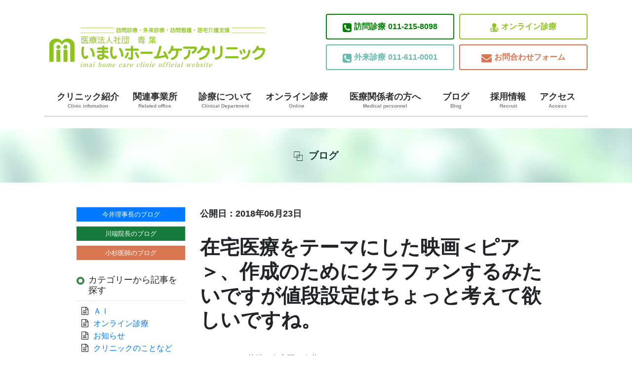

--- FILE ---
content_type: text/html; charset=UTF-8
request_url: https://imai-hcc.com/cms/2018/06/23/%E5%9C%A8%E5%AE%85%E5%8C%BB%E7%99%82%E3%82%92%E3%83%86%E3%83%BC%E3%83%9E%E3%81%AB%E3%81%97%E3%81%9F%E6%98%A0%E7%94%BB%EF%BC%9C%E3%83%94%E3%82%A2%EF%BC%9E%E3%80%81%E4%BD%9C%E6%88%90%E3%81%AE%E3%81%9F/blog_imai/
body_size: 65139
content:
<!DOCTYPE html>
<html lang="ja"
	itemscope 
	itemtype="http://schema.org/Article" 
	prefix="og: http://ogp.me/ns#"  class="no-js">
<head>
	<meta charset="UTF-8">
	<meta name="viewport" content="width=device-width, initial-scale=1">
	<link rel="profile" href="http://gmpg.org/xfn/11">
		<script>(function(html){html.className = html.className.replace(/\bno-js\b/,'js')})(document.documentElement);</script>
<title>在宅医療をテーマにした映画＜ピア＞、作成のためにクラファンするみたいですが値段設定はちょっと考えて欲しいですね。 | いまいホームケアクリニック</title>

<!-- All in One SEO Pack 2.4.3.1 by Michael Torbert of Semper Fi Web Design[406,491] -->
<link rel="canonical" href="https://imai-hcc.com/cms/2018/06/23/%e5%9c%a8%e5%ae%85%e5%8c%bb%e7%99%82%e3%82%92%e3%83%86%e3%83%bc%e3%83%9e%e3%81%ab%e3%81%97%e3%81%9f%e6%98%a0%e7%94%bb%ef%bc%9c%e3%83%94%e3%82%a2%ef%bc%9e%e3%80%81%e4%bd%9c%e6%88%90%e3%81%ae%e3%81%9f/blog_imai/" />
<meta property="og:title" content="在宅医療をテーマにした映画＜ピア＞、作成のためにクラファンするみたいですが値段設定はちょっと考えて欲しいですね。 | いまいホームケアクリニック" />
<meta property="og:type" content="article" />
<meta property="og:url" content="https://imai-hcc.com/cms/2018/06/23/%e5%9c%a8%e5%ae%85%e5%8c%bb%e7%99%82%e3%82%92%e3%83%86%e3%83%bc%e3%83%9e%e3%81%ab%e3%81%97%e3%81%9f%e6%98%a0%e7%94%bb%ef%bc%9c%e3%83%94%e3%82%a2%ef%bc%9e%e3%80%81%e4%bd%9c%e6%88%90%e3%81%ae%e3%81%9f/blog_imai/" />
<meta property="og:image" content="https://imai-hcc.com/wordpress/wp-content/uploads/2018/06/prl1806141702153-f1.jpg" />
<meta property="og:site_name" content="いまいホームケアクリニック" />
<meta property="fb:admins" content="100023810894544" />
<meta property="og:description" content="こんにちは、札幌の在宅医＠今井です。 ＜ケアニン＞のスピンオフ作品で在宅医療をテーマにした映画＜ピア＞、２０１９年に公開予定みたいですがクラファンで資金集めるみたいですね。 在宅医療・介護をテーマにした映画『ピア』(来春公開予定)　クラウドファンディング募集開始！ 映画『ピア』製作委員会(東京都渋谷区：株式会社ワンダーラボラトリー内)が製作する在宅医療・介護をテーマにした映画『ピア～まちをつなぐもの～』(仮題) (以下『ピア』)は、エンドロールへのクレジットや上映会実施権などがついた協賛・サポーターなどのクラウドファンディングの募集を開始いたしました。 ■クラウドファンディングについて 公式サイトにて、映画の完成前の段階で本作の趣旨にご賛同いただき、応援いただけるサポーターや協賛を募集中です。特典として、エンドロールへのクレジットや上映会実施権、完成披露試写会招待、劇場鑑賞券、グッズなどをご用意しています。個人、企業・団体など、どなたでもお申し込みいただけます。 ■映画『ピア～まちをつなぐもの～』について 我が国においては急速に高齢化が進んでいますが、要介護状態になっても自宅や子供・親族の家での介護を希望する人も多く、早急に在宅医療・介護サービス体制を整える必要があると言われています。本作は、若手医師とベテランのケアマネジャーの二人の成長物語を中心に、訪問看護師、薬剤師、歯科医師、歯科衛生士、介護福祉士、管理栄養士、理学療法士などの多職種や地域住民、行政がチームとして連携しながら、在宅医療と介護、看取りに懸命に取り組む姿を描きます。在宅医療・介護／多職種連携／看取りをテーマに、人と人との繋がりを描いた、笑って泣けて、人生に前向きになれる、感動の人間ドラマを目指します。 また本作は、介護福祉士を題材にした映画『ケアニン～あなたでよかった～』(以下『ケアニン』)のスピンオフ企画となります。『ケアニン』は2017年6月から丸の内TOEIを皮切りに全国の劇場で公開され、現在に至るまで1年以上ロングラン上映が続いています。また、自主上映会は開始8ヵ月で申し込み数400ヵ所を突破。主催者は介護業界にとどまらず、医療・看護業界、小中高校や自治体などにも広がっています。 ■作品概要 ＜あらすじ＞" />
<meta property="article:publisher" content="いまいホームケアクリニック" />
<meta property="article:published_time" content="2018-06-23T21:21:15Z" />
<meta property="article:modified_time" content="2018-06-23T21:21:42Z" />
<meta name="twitter:card" content="summary_large_image" />
<meta name="twitter:site" content="@imai_homecare" />
<meta name="twitter:domain" content="imai_homecare" />
<meta name="twitter:title" content="在宅医療をテーマにした映画＜ピア＞、作成のためにクラファンするみたいですが値段設定はちょっと考えて欲しいですね。 | いまいホームケアクリニック" />
<meta name="twitter:description" content="こんにちは、札幌の在宅医＠今井です。 ＜ケアニン＞のスピンオフ作品で在宅医療をテーマにした映画＜ピア＞、２０１９年に公開予定みたいですがクラファンで資金集めるみたいですね。 在宅医療・介護をテーマにした映画『ピア』(来春公開予定)　クラウドファンディング募集開始！ 映画『ピア』製作委員会(東京都渋谷区：株式会社ワンダーラボラトリー内)が製作する在宅医療・介護をテーマにした映画『ピア～まちをつなぐもの～』(仮題) (以下『ピア』)は、エンドロールへのクレジットや上映会実施権などがついた協賛・サポーターなどのクラウドファンディングの募集を開始いたしました。 ■クラウドファンディングについて 公式サイトにて、映画の完成前の段階で本作の趣旨にご賛同いただき、応援いただけるサポーターや協賛を募集中です。特典として、エンドロールへのクレジットや上映会実施権、完成披露試写会招待、劇場鑑賞券、グッズなどをご用意しています。個人、企業・団体など、どなたでもお申し込みいただけます。 ■映画『ピア～まちをつなぐもの～』について 我が国においては急速に高齢化が進んでいますが、要介護状態になっても自宅や子供・親族の家での介護を希望する人も多く、早急に在宅医療・介護サービス体制を整える必要があると言われています。本作は、若手医師とベテランのケアマネジャーの二人の成長物語を中心に、訪問看護師、薬剤師、歯科医師、歯科衛生士、介護福祉士、管理栄養士、理学療法士などの多職種や地域住民、行政がチームとして連携しながら、在宅医療と介護、看取りに懸命に取り組む姿を描きます。在宅医療・介護／多職種連携／看取りをテーマに、人と人との繋がりを描いた、笑って泣けて、人生に前向きになれる、感動の人間ドラマを目指します。 また本作は、介護福祉士を題材にした映画『ケアニン～あなたでよかった～』(以下『ケアニン』)のスピンオフ企画となります。『ケアニン』は2017年6月から丸の内TOEIを皮切りに全国の劇場で公開され、現在に至るまで1年以上ロングラン上映が続いています。また、自主上映会は開始8ヵ月で申し込み数400ヵ所を突破。主催者は介護業界にとどまらず、医療・看護業界、小中高校や自治体などにも広がっています。 ■作品概要 ＜あらすじ＞" />
<meta name="twitter:image" content="https://imai-hcc.com/wordpress/wp-content/uploads/2018/06/prl1806141702153-f1.jpg" />
<meta itemprop="image" content="https://imai-hcc.com/wordpress/wp-content/uploads/2018/06/prl1806141702153-f1.jpg" />
			<script type="text/javascript" >
				window.ga=window.ga||function(){(ga.q=ga.q||[]).push(arguments)};ga.l=+new Date;
				ga('create', 'UA-38764290-1', 'auto');
				// Plugins
				
				ga('send', 'pageview');
			</script>
			<script async src="https://www.google-analytics.com/analytics.js"></script>
			<!-- /all in one seo pack -->
<link rel='dns-prefetch' href='//s0.wp.com' />
<link rel='dns-prefetch' href='//fonts.googleapis.com' />
<link rel='dns-prefetch' href='//s.w.org' />
<link rel="alternate" type="application/rss+xml" title="いまいホームケアクリニック &raquo; フィード" href="https://imai-hcc.com/feed/" />
		<script type="text/javascript">
			window._wpemojiSettings = {"baseUrl":"https:\/\/s.w.org\/images\/core\/emoji\/11\/72x72\/","ext":".png","svgUrl":"https:\/\/s.w.org\/images\/core\/emoji\/11\/svg\/","svgExt":".svg","source":{"concatemoji":"https:\/\/imai-hcc.com\/wordpress\/wp-includes\/js\/wp-emoji-release.min.js?ver=5.0.2"}};
			!function(a,b,c){function d(a,b){var c=String.fromCharCode;l.clearRect(0,0,k.width,k.height),l.fillText(c.apply(this,a),0,0);var d=k.toDataURL();l.clearRect(0,0,k.width,k.height),l.fillText(c.apply(this,b),0,0);var e=k.toDataURL();return d===e}function e(a){var b;if(!l||!l.fillText)return!1;switch(l.textBaseline="top",l.font="600 32px Arial",a){case"flag":return!(b=d([55356,56826,55356,56819],[55356,56826,8203,55356,56819]))&&(b=d([55356,57332,56128,56423,56128,56418,56128,56421,56128,56430,56128,56423,56128,56447],[55356,57332,8203,56128,56423,8203,56128,56418,8203,56128,56421,8203,56128,56430,8203,56128,56423,8203,56128,56447]),!b);case"emoji":return b=d([55358,56760,9792,65039],[55358,56760,8203,9792,65039]),!b}return!1}function f(a){var c=b.createElement("script");c.src=a,c.defer=c.type="text/javascript",b.getElementsByTagName("head")[0].appendChild(c)}var g,h,i,j,k=b.createElement("canvas"),l=k.getContext&&k.getContext("2d");for(j=Array("flag","emoji"),c.supports={everything:!0,everythingExceptFlag:!0},i=0;i<j.length;i++)c.supports[j[i]]=e(j[i]),c.supports.everything=c.supports.everything&&c.supports[j[i]],"flag"!==j[i]&&(c.supports.everythingExceptFlag=c.supports.everythingExceptFlag&&c.supports[j[i]]);c.supports.everythingExceptFlag=c.supports.everythingExceptFlag&&!c.supports.flag,c.DOMReady=!1,c.readyCallback=function(){c.DOMReady=!0},c.supports.everything||(h=function(){c.readyCallback()},b.addEventListener?(b.addEventListener("DOMContentLoaded",h,!1),a.addEventListener("load",h,!1)):(a.attachEvent("onload",h),b.attachEvent("onreadystatechange",function(){"complete"===b.readyState&&c.readyCallback()})),g=c.source||{},g.concatemoji?f(g.concatemoji):g.wpemoji&&g.twemoji&&(f(g.twemoji),f(g.wpemoji)))}(window,document,window._wpemojiSettings);
		</script>
		<style type="text/css">
img.wp-smiley,
img.emoji {
	display: inline !important;
	border: none !important;
	box-shadow: none !important;
	height: 1em !important;
	width: 1em !important;
	margin: 0 .07em !important;
	vertical-align: -0.1em !important;
	background: none !important;
	padding: 0 !important;
}
</style>
<link rel='stylesheet' id='twentysixteen-jetpack-css'  href='https://imai-hcc.com/wordpress/wp-content/plugins/jetpack/modules/theme-tools/compat/twentysixteen.css?ver=5.3' type='text/css' media='all' />
<link rel='stylesheet' id='wp-block-library-css'  href='https://imai-hcc.com/wordpress/wp-includes/css/dist/block-library/style.min.css?ver=5.0.2' type='text/css' media='all' />
<link rel='stylesheet' id='archives-cal-calendrier-css'  href='https://imai-hcc.com/wordpress/wp-content/plugins/archives-calendar-widget/themes/calendrier.css?ver=1.0.12' type='text/css' media='all' />
<link rel='stylesheet' id='contact-form-7-css'  href='https://imai-hcc.com/wordpress/wp-content/plugins/contact-form-7/includes/css/styles.css?ver=5.1.1' type='text/css' media='all' />
<link rel='stylesheet' id='post_grid_style-css'  href='https://imai-hcc.com/wordpress/wp-content/plugins/post-grid/assets/frontend/css/style-new.css?ver=5.0.2' type='text/css' media='all' />
<link rel='stylesheet' id='owl.carousel-css'  href='https://imai-hcc.com/wordpress/wp-content/plugins/post-grid/assets/frontend/css/owl.carousel.css?ver=5.0.2' type='text/css' media='all' />
<link rel='stylesheet' id='font-awesome-css'  href='https://imai-hcc.com/wordpress/wp-content/plugins/post-grid/assets/frontend/css/font-awesome.min.css?ver=5.0.2' type='text/css' media='all' />
<link rel='stylesheet' id='style-woocommerce-css'  href='https://imai-hcc.com/wordpress/wp-content/plugins/post-grid/assets/frontend/css/style-woocommerce.css?ver=5.0.2' type='text/css' media='all' />
<link rel='stylesheet' id='style.skins-css'  href='https://imai-hcc.com/wordpress/wp-content/plugins/post-grid/assets/global/css/style.skins.css?ver=5.0.2' type='text/css' media='all' />
<link rel='stylesheet' id='style.layout-css'  href='https://imai-hcc.com/wordpress/wp-content/plugins/post-grid/assets/global/css/style.layout.css?ver=5.0.2' type='text/css' media='all' />
<link rel='stylesheet' id='whats-new-style-css'  href='https://imai-hcc.com/wordpress/wp-content/plugins/whats-new-genarator/whats-new.css?ver=2.0.2' type='text/css' media='all' />
<link rel='stylesheet' id='wordpress-popular-posts-css-css'  href='https://imai-hcc.com/wordpress/wp-content/plugins/wordpress-popular-posts/public/css/wpp.css?ver=4.0.13' type='text/css' media='all' />
<link rel='stylesheet' id='dlm-frontend-css'  href='https://imai-hcc.com/wordpress/wp-content/plugins/download-monitor/assets/css/frontend.css?ver=5.0.2' type='text/css' media='all' />
<link rel='stylesheet' id='parent-style-css'  href='https://imai-hcc.com/wordpress/wp-content/themes/twentysixteen/style.css?ver=5.0.2' type='text/css' media='all' />
<link rel='stylesheet' id='child-style-css'  href='https://imai-hcc.com/wordpress/wp-content/themes/twentysixteen-child/style.css?ver=5.0.2' type='text/css' media='all' />
<link rel='stylesheet' id='twentysixteen-fonts-css'  href='https://fonts.googleapis.com/css?family=Merriweather%3A400%2C700%2C900%2C400italic%2C700italic%2C900italic%7CInconsolata%3A400&#038;subset=latin%2Clatin-ext' type='text/css' media='all' />
<link rel='stylesheet' id='genericons-css'  href='https://imai-hcc.com/wordpress/wp-content/plugins/jetpack/_inc/genericons/genericons/genericons.css?ver=3.1' type='text/css' media='all' />
<link rel='stylesheet' id='twentysixteen-style-css'  href='https://imai-hcc.com/wordpress/wp-content/themes/twentysixteen-child/style.css?ver=5.0.2' type='text/css' media='all' />
<!--[if lt IE 10]>
<link rel='stylesheet' id='twentysixteen-ie-css'  href='https://imai-hcc.com/wordpress/wp-content/themes/twentysixteen/css/ie.css?ver=20160816' type='text/css' media='all' />
<![endif]-->
<!--[if lt IE 9]>
<link rel='stylesheet' id='twentysixteen-ie8-css'  href='https://imai-hcc.com/wordpress/wp-content/themes/twentysixteen/css/ie8.css?ver=20160816' type='text/css' media='all' />
<![endif]-->
<!--[if lt IE 8]>
<link rel='stylesheet' id='twentysixteen-ie7-css'  href='https://imai-hcc.com/wordpress/wp-content/themes/twentysixteen/css/ie7.css?ver=20160816' type='text/css' media='all' />
<![endif]-->
<link rel='stylesheet' id='amazonjs-css'  href='https://imai-hcc.com/wordpress/wp-content/plugins/amazonjs/css/amazonjs.css?ver=0.8' type='text/css' media='all' />
<link rel='stylesheet' id='jetpack_css-css'  href='https://imai-hcc.com/wordpress/wp-content/plugins/jetpack/css/jetpack.css?ver=5.3' type='text/css' media='all' />
<!--n2css--><script type='text/javascript' src='https://imai-hcc.com/wordpress/wp-includes/js/jquery/jquery.js?ver=1.12.4'></script>
<script type='text/javascript' src='https://imai-hcc.com/wordpress/wp-includes/js/jquery/jquery-migrate.min.js?ver=1.4.1'></script>
<script type='text/javascript' src='https://imai-hcc.com/wordpress/wp-content/plugins/archives-calendar-widget/admin/js/jquery.arcw-init.js?ver=1.0.12'></script>
<script type='text/javascript'>
/* <![CDATA[ */
var post_grid_ajax = {"post_grid_ajaxurl":"https:\/\/imai-hcc.com\/wordpress\/wp-admin\/admin-ajax.php"};
/* ]]> */
</script>
<script type='text/javascript' src='https://imai-hcc.com/wordpress/wp-content/plugins/post-grid/assets/frontend/js/scripts.js?ver=5.0.2'></script>
<script type='text/javascript' src='https://imai-hcc.com/wordpress/wp-content/plugins/post-grid/assets/frontend/js/owl.carousel.min.js?ver=5.0.2'></script>
<script type='text/javascript'>
/* <![CDATA[ */
var wpp_params = {"sampling_active":"","sampling_rate":"100","ajax_url":"https:\/\/imai-hcc.com\/wordpress\/wp-admin\/admin-ajax.php","action":"update_views_ajax","ID":"10496","token":"8787de74e7"};
/* ]]> */
</script>
<script type='text/javascript' src='https://imai-hcc.com/wordpress/wp-content/plugins/wordpress-popular-posts/public/js/wpp.js?ver=4.0.13'></script>
<!--[if lt IE 9]>
<script type='text/javascript' src='https://imai-hcc.com/wordpress/wp-content/themes/twentysixteen/js/html5.js?ver=3.7.3'></script>
<![endif]-->
<link rel='https://api.w.org/' href='https://imai-hcc.com/wp-json/' />
<link rel="EditURI" type="application/rsd+xml" title="RSD" href="https://imai-hcc.com/wordpress/xmlrpc.php?rsd" />
<link rel="wlwmanifest" type="application/wlwmanifest+xml" href="https://imai-hcc.com/wordpress/wp-includes/wlwmanifest.xml" /> 
<link rel='prev' title='【口腔崩壊って知っていますか？】子供の歯の問題って親の問題でもありますよね・・・' href='https://imai-hcc.com/cms/2018/06/23/%e3%80%90%e5%8f%a3%e8%85%94%e5%b4%a9%e5%a3%8a%e3%81%a3%e3%81%a6%e7%9f%a5%e3%81%a3%e3%81%a6%e3%81%84%e3%81%be%e3%81%99%e3%81%8b%ef%bc%9f%e3%80%91%e5%ad%90%e4%be%9b%e3%81%ae%e6%ad%af%e3%81%ae%e5%95%8f/blog_imai/' />
<link rel='next' title='倉敷中央病院内の薬局で日本調剤がセルフメディケーション推進？？このニュースから考える４つの疑問・・・' href='https://imai-hcc.com/cms/2018/06/24/%e5%80%89%e6%95%b7%e4%b8%ad%e5%a4%ae%e7%97%85%e9%99%a2%e5%86%85%e3%81%ae%e8%96%ac%e5%b1%80%e3%81%a7%e6%97%a5%e6%9c%ac%e8%aa%bf%e5%89%a4%e3%81%8c%e3%82%bb%e3%83%ab%e3%83%95%e3%83%a1%e3%83%87%e3%82%a3/blog_imai/' />
<meta name="generator" content="WordPress 5.0.2" />
<link rel='shortlink' href='https://wp.me/p9yBwj-2Ji' />
<link rel="alternate" type="application/json+oembed" href="https://imai-hcc.com/wp-json/oembed/1.0/embed?url=https%3A%2F%2Fimai-hcc.com%2Fcms%2F2018%2F06%2F23%2F%25e5%259c%25a8%25e5%25ae%2585%25e5%258c%25bb%25e7%2599%2582%25e3%2582%2592%25e3%2583%2586%25e3%2583%25bc%25e3%2583%259e%25e3%2581%25ab%25e3%2581%2597%25e3%2581%259f%25e6%2598%25a0%25e7%2594%25bb%25ef%25bc%259c%25e3%2583%2594%25e3%2582%25a2%25ef%25bc%259e%25e3%2580%2581%25e4%25bd%259c%25e6%2588%2590%25e3%2581%25ae%25e3%2581%259f%2Fblog_imai%2F" />
<link rel="alternate" type="text/xml+oembed" href="https://imai-hcc.com/wp-json/oembed/1.0/embed?url=https%3A%2F%2Fimai-hcc.com%2Fcms%2F2018%2F06%2F23%2F%25e5%259c%25a8%25e5%25ae%2585%25e5%258c%25bb%25e7%2599%2582%25e3%2582%2592%25e3%2583%2586%25e3%2583%25bc%25e3%2583%259e%25e3%2581%25ab%25e3%2581%2597%25e3%2581%259f%25e6%2598%25a0%25e7%2594%25bb%25ef%25bc%259c%25e3%2583%2594%25e3%2582%25a2%25ef%25bc%259e%25e3%2580%2581%25e4%25bd%259c%25e6%2588%2590%25e3%2581%25ae%25e3%2581%259f%2Fblog_imai%2F&#038;format=xml" />
<script type="text/javascript">
	window._wp_rp_static_base_url = 'https://wprp.zemanta.com/static/';
	window._wp_rp_wp_ajax_url = "https://imai-hcc.com/wordpress/wp-admin/admin-ajax.php";
	window._wp_rp_plugin_version = '3.6.4';
	window._wp_rp_post_id = '10496';
	window._wp_rp_num_rel_posts = '6';
	window._wp_rp_thumbnails = true;
	window._wp_rp_post_title = '%E5%9C%A8%E5%AE%85%E5%8C%BB%E7%99%82%E3%82%92%E3%83%86%E3%83%BC%E3%83%9E%E3%81%AB%E3%81%97%E3%81%9F%E6%98%A0%E7%94%BB%EF%BC%9C%E3%83%94%E3%82%A2%EF%BC%9E%E3%80%81%E4%BD%9C%E6%88%90%E3%81%AE%E3%81%9F%E3%82%81%E3%81%AB%E3%82%AF%E3%83%A9%E3%83%95%E3%82%A1%E3%83%B3%E3%81%99%E3%82%8B%E3%81%BF%E3%81%9F%E3%81%84%E3%81%A7%E3%81%99%E3%81%8C%E5%80%A4%E6%AE%B5%E8%A8%AD%E5%AE%9A%E3%81%AF%E3%81%A1%E3%82%87%E3%81%A3%E3%81%A8%E8%80%83%E3%81%88%E3%81%A6%E6%AC%B2%E3%81%97%E3%81%84%E3%81%A7%E3%81%99%E3%81%AD%E3%80%82';
	window._wp_rp_post_tags = ['%E3%82%AF%E3%83%A9%E3%82%A6%E3%83%89%E3%83%95%E3%82%A1%E3%83%B3%E3%83%87%E3%82%A3%E3%83%B3', '%E3%83%94%E3%82%A2', '%E6%98%A0%E7%94%BB', '%E3%82%B1%E3%82%A2%E3%83%8B%E3%83%B3', '%E5%9C%A8%E5%AE%85%E5%8C%BB%E7%99%82', '%E5%9C%A8%E5%AE%85%E5%8C%BB%E7%99%82', 'a', 'alt', 'titl'];
	window._wp_rp_promoted_content = true;
</script>
<link rel="stylesheet" href="https://imai-hcc.com/wordpress/wp-content/plugins/wordpress-23-related-posts-plugin/static/themes/vertical-m.css?version=3.6.4" />

<link rel='dns-prefetch' href='//v0.wordpress.com'/>
<link rel='dns-prefetch' href='//widgets.wp.com'/>
<link rel='dns-prefetch' href='//s0.wp.com'/>
<link rel='dns-prefetch' href='//0.gravatar.com'/>
<link rel='dns-prefetch' href='//1.gravatar.com'/>
<link rel='dns-prefetch' href='//2.gravatar.com'/>
<style type='text/css'>img#wpstats{display:none}</style>	<link rel="stylesheet" href="https://maxcdn.bootstrapcdn.com/bootstrap/4.1.3/css/bootstrap.min.css">
	
	
	<script async src="https://www.googletagmanager.com/gtag/js?id=UA-108356606-1"></script>
	<script>
		window.dataLayer = window.dataLayer || [];
		function gtag(){dataLayer.push(arguments);}
		gtag('js', new Date());
		
	gtag('config', 'UA-108356606-1');
	</script>
		<!-- Global site tag (gtag.js) - Google Analytics -->
		<script async src="https://www.googletagmanager.com/gtag/js?id=G-VXE18LHP0L"></script>
	<script>
		window.dataLayer = window.dataLayer || [];
		function gtag(){dataLayer.push(arguments);}
		gtag('js', new Date());

		gtag('config', 'G-VXE18LHP0L');
	</script>
</head>

<body class="post-template-default single single-post postid-10496 single-format-standard group-blog no-sidebar" style="overflow-x: hidden">
<div id="page" class="site">
	<div class="site-inner">
		<a class="skip-link screen-reader-text" href="#content">コンテンツへスキップ</a>

		<header id="masthead" class="site-header" role="banner">
			<div class="site-header-main">
				<div class="site-branding">
			<div class="is_mobile">
				<div class="mobile_header">
					<div class="mobheadlogo">
					<a href="/index.php">
						<img src="/wordpress/wp-content/themes/twentysixteen-child/img/header_bn.png">
						</a>
					</div>

          <div class="head-info">
            <div class="col-btn">
              <ul>
                <li class="btn01"><a href="tel:011-215-8098"><i class="fa fa-phone-square" aria-hidden="true"></i><span>訪問診療</span>011-215-8098</a></li>
                <li class="btn02"><a href="tel:011-611-0001"><i class="fa fa-phone-square" aria-hidden="true"></i><span>外来診療</span>011-611-0001</a></li>
              </ul>
            </div>
            <div class="col-btn">
              <ul>
                <li class="btn03"><a href="https://imai-hcc.com/%e3%82%aa%e3%83%b3%e3%83%a9%e3%82%a4%e3%83%b3%e8%a8%ba%e7%99%82/"><i class="fa fa-user-md" aria-hidden="true"></i>オンライン診療</a></li>
                <li class="btn04"><a href="/11813-2/"><i class="fa fa-envelope" aria-hidden="true"></i>お問合わせフォーム</a></li>
              </ul>
            </div>
          </div>


				</div>	
			</div>						
<div class="is_pc">			
							
								<div class="row" >
									 <div class="col-md-6">
																
																					<p class="site-title"><a href="https://imai-hcc.com/" rel="home"><img src="/wordpress/wp-content/themes/twentysixteen-child/img/header_bn.png" ></a></p>

																			</div>
									

					
										 <div class="col-md-6">

										 <div class="head-info">
                        <div class="col-btn">
                          <ul>
                            <li class="btn01"><a href="tel:011-215-8098"><i class="fa fa-phone-square" aria-hidden="true"></i><span>訪問診療</span>011-215-8098</a></li>
                            <li class="btn02"><a href="tel:011-611-0001"><i class="fa fa-phone-square" aria-hidden="true"></i><span>外来診療</span>011-611-0001</a></li>
                          </ul>
                        </div>
                        <div class="col-btn">
                          <ul>
                            <li class="btn03"><a href="https://imai-hcc.com/%e3%82%aa%e3%83%b3%e3%83%a9%e3%82%a4%e3%83%b3%e8%a8%ba%e7%99%82/"><i class="fa fa-user-md" aria-hidden="true"></i>オンライン診療</a></li>
                            <li class="btn04"><a href="/11813-2/"><i class="fa fa-envelope" aria-hidden="true"></i>お問合わせフォーム</a></li>
                          </ul>
                        </div>
                      </div>
														
													
														
														
									</div>
								</div>
							</div>	
					
								
					
				</div><!-- .site-branding -->

									<button id="menu-toggle" class="menu-toggle">メニュー</button>

					<div id="site-header-menu" class="site-header-menu">
													<nav id="site-navigation" class="main-navigation" role="navigation" aria-label="メインメニュー">
								<div class="menu-home-container"><ul id="menu-home" class="primary-menu"><li id="menu-item-11404" class="menu-item menu-item-type-post_type menu-item-object-page menu-item-has-children menu-item-11404"><a href="https://imai-hcc.com/%e3%82%af%e3%83%aa%e3%83%8b%e3%83%83%e3%82%af%e7%b4%b9%e4%bb%8b/">クリニック紹介<br /><span>Clinic infomation</span></a>
<ul class="sub-menu">
	<li id="menu-item-11521" class="menu-item menu-item-type-post_type menu-item-object-page menu-item-11521"><a href="https://imai-hcc.com/%e9%99%a2%e9%95%b7%e3%81%82%e3%81%84%e3%81%95%e3%81%a4/">理事長あいさつ<br /><span></span></a></li>
	<li id="menu-item-11524" class="menu-item menu-item-type-post_type menu-item-object-page menu-item-11524"><a href="https://imai-hcc.com/%e9%99%a2%e5%86%85%e8%a8%ad%e5%82%99%e7%b4%b9%e4%bb%8b/">院内設備紹介<br /><span></span></a></li>
	<li id="menu-item-11542" class="menu-item menu-item-type-post_type menu-item-object-page menu-item-11542"><a href="https://imai-hcc.com/%e5%8c%bb%e5%b8%ab%e7%b4%b9%e4%bb%8b/">医師紹介<br /><span></span></a></li>
</ul>
</li>
<li id="menu-item-11527" class="menu-item menu-item-type-post_type menu-item-object-page menu-item-11527"><a href="https://imai-hcc.com/%e9%96%a2%e9%80%a3%e4%ba%8b%e6%a5%ad%e6%89%80/">関連事業所<br /><span>Related office</span></a></li>
<li id="menu-item-11407" class="menu-item menu-item-type-post_type menu-item-object-page menu-item-has-children menu-item-11407"><a href="https://imai-hcc.com/%e8%a8%ba%e7%99%82%e3%81%ab%e3%81%a4%e3%81%84%e3%81%a6/">診療について<br /><span>Clinical Department</span></a>
<ul class="sub-menu">
	<li id="menu-item-11538" class="menu-item menu-item-type-post_type menu-item-object-page menu-item-11538"><a href="https://imai-hcc.com/%e5%9c%a8%e5%ae%85%e8%a8%ba%e7%99%82/">訪問診療<br /><span></span></a></li>
	<li id="menu-item-11535" class="menu-item menu-item-type-post_type menu-item-object-page menu-item-11535"><a href="https://imai-hcc.com/%e5%a4%96%e6%9d%a5%e8%a8%ba%e7%99%82/">外来診療<br /><span></span></a></li>
	<li id="menu-item-48821" class="menu-item menu-item-type-post_type menu-item-object-page menu-item-48821"><a href="https://imai-hcc.com/%e4%ba%88%e9%98%b2%e6%8e%a5%e7%a8%ae/">予防接種<br /><span></span></a></li>
</ul>
</li>
<li id="menu-item-24736" class="menu-item menu-item-type-post_type menu-item-object-page menu-item-24736"><a href="https://imai-hcc.com/%e3%82%aa%e3%83%b3%e3%83%a9%e3%82%a4%e3%83%b3%e8%a8%ba%e7%99%82/">オンライン診療<br /><span>Online</span></a></li>
<li id="menu-item-11410" class="menu-item menu-item-type-post_type menu-item-object-page menu-item-11410"><a href="https://imai-hcc.com/%e5%8c%bb%e7%99%82%e9%96%a2%e4%bf%82%e8%80%85%e3%81%ae%e6%96%b9%e3%81%b8/">医療関係者の方へ<br /><span>Medical personnel</span></a></li>
<li id="menu-item-11420" class="menu-item menu-item-type-post_type menu-item-object-page current_page_parent menu-item-11420"><a href="https://imai-hcc.com/cms/">ブログ<br /><span>Blog</span></a></li>
<li id="menu-item-11421" class="menu-item menu-item-type-post_type menu-item-object-page menu-item-has-children menu-item-11421"><a href="https://imai-hcc.com/recruit/">採用情報<br /><span>Recruit</span></a>
<ul class="sub-menu">
	<li id="menu-item-11545" class="menu-item menu-item-type-post_type menu-item-object-page menu-item-11545"><a href="https://imai-hcc.com/%e5%bd%93%e3%82%af%e3%83%aa%e3%83%8b%e3%83%83%e3%82%af%e3%81%ae%e9%ad%85%e5%8a%9b/">当クリニックの魅力<br /><span></span></a></li>
	<li id="menu-item-11548" class="menu-item menu-item-type-post_type menu-item-object-page menu-item-11548"><a href="https://imai-hcc.com/%e5%8b%9f%e9%9b%86%e8%a6%81%e9%a0%85/">募集要項<br /><span></span></a></li>
</ul>
</li>
<li id="menu-item-11415" class="menu-item menu-item-type-post_type menu-item-object-page menu-item-11415"><a href="https://imai-hcc.com/%e3%82%a2%e3%82%af%e3%82%bb%e3%82%b9/">アクセス<br /><span>Access</span></a></li>
</ul></div>							</nav><!-- .main-navigation -->
						
											</div><!-- .site-header-menu -->
							</div><!-- .site-header-main -->

					</header><!-- .site-header -->

		<div id="content" class="site-content">
<div class="container">
    <div class="full-width1">
        <div class="wrap07">
            <div class="demo demo0">
                <div class="heading">
                    ブログ
                </div>
            </div>
        </div>
    </div>
</div>


<div id="primary" class="content-area  container-fluid">
    <main id="main" class="site-main" role="main">

        <div class="row">
            <div class="col-lg-9  order-sm-1">

                
<article id="post-10496" class="post-10496 post type-post status-publish format-standard has-post-thumbnail hentry category-23 tag-1162 tag-1161 tag-1160 tag-15 tag-1159">
	<div class="entry-data">公開日：2018年06月23日</div><!-- /.entry-data -->

	<header class="entry-header">
		<h1 class="entry-title">在宅医療をテーマにした映画＜ピア＞、作成のためにクラファンするみたいですが値段設定はちょっと考えて欲しいですね。</h1>	</header><!-- .entry-header -->

<!--	-->
<!--	-->


	<div >
		<p>こんにちは、札幌の在宅医＠今井です。</p>
<p>＜ケアニン＞のスピンオフ作品で在宅医療をテーマにした映画＜ピア＞、２０１９年に公開予定みたいですがクラファンで資金集めるみたいですね。</p>
<p><a href="https://imai-hcc.com/wordpress/wp-content/uploads/2018/06/prl1806141702153-f1.jpg"><img class="aligncenter size-full wp-image-10498" src="https://imai-hcc.com/wordpress/wp-content/uploads/2018/06/prl1806141702153-f1.jpg" alt="" width="226" height="320" /></a></p>
<h1 id="ysInputKeyWord" class="pis_title"><a href="https://www.sankeibiz.jp/business/news/180614/prl1806141702153-n1.htm"><span id="__r_article_title__">在宅医療・介護をテーマにした映画『ピア』(来春公開予定)　クラウドファンディング募集開始！</span></a></h1>
<p class="first">映画『ピア』製作委員会(東京都渋谷区：株式会社ワンダーラボラトリー内)が製作する在宅医療・介護をテーマにした映画『ピア～まちをつなぐもの～』(仮題) (以下『ピア』)は、エンドロールへのクレジットや上映会実施権などがついた協賛・サポーターなどのクラウドファンディングの募集を開始いたしました。</p>
<p>　■クラウドファンディングについて<br />
公式サイトにて、映画の完成前の段階で本作の趣旨にご賛同いただき、応援いただけるサポーターや協賛を募集中です。特典として、エンドロールへのクレジットや上映会実施権、完成披露試写会招待、劇場鑑賞券、グッズなどをご用意しています。個人、企業・団体など、どなたでもお申し込みいただけます。</p>
<p>■映画『ピア～まちをつなぐもの～』について<br />
我が国においては急速に高齢化が進んでいますが、要介護状態になっても自宅や子供・親族の家での介護を希望する人も多く、早急に在宅医療・介護サービス体制を整える必要があると言われています。本作は、若手医師とベテランのケアマネジャーの二人の成長物語を中心に、訪問看護師、薬剤師、歯科医師、歯科衛生士、介護福祉士、管理栄養士、理学療法士などの多職種や地域住民、行政がチームとして連携しながら、在宅医療と介護、看取りに懸命に取り組む姿を描きます。在宅医療・介護／多職種連携／看取りをテーマに、人と人との繋がりを描いた、笑って泣けて、人生に前向きになれる、感動の人間ドラマを目指します。</p>
<p>また本作は、介護福祉士を題材にした映画『ケアニン～あなたでよかった～』(以下『ケアニン』)のスピンオフ企画となります。『ケアニン』は2017年6月から丸の内TOEIを皮切りに全国の劇場で公開され、現在に至るまで1年以上ロングラン上映が続いています。また、自主上映会は開始8ヵ月で申し込み数400ヵ所を突破。主催者は介護業界にとどまらず、医療・看護業界、小中高校や自治体などにも広がっています。</p>
<p>■作品概要<br />
＜あらすじ＞<br />
勤めていた大学病院を止む無く辞め、倒れた父親の医院を継ぐことになった主人公の若手医師。「来院できない患者たちが心配だから」という父親の要望で、渋々訪問診療を始めることになる。しかし、大学病院で先端医療の研究を志していた主人公は、地域の患者やその家族たちに関心を持たない。また、医師としてのプライドが高いため、ケアマネジャーや訪問看護師など他の職種との連携もできず、やがて地域の中で孤立していくようになるが…。</p>
<p>＜スタッフ＞<br />
企画・原案ストーリー・プロデュース： 山国秀幸<br />
監督： 綾部真弥<br />
脚本： 藤村磨実也<br />
製作： 映画『ピア』製作委員会</p>
<p>＜スケジュール＞<br />
撮影 ： 2018年秋(予定)<br />
劇場公開： 2019年<br />
上映会 ： 劇場公開終了後</p>
<p>＜特別協力＞<br />
公益社団法人日本医師会、公益社団法人日本歯科医師会<br />
公益社団法人日本薬剤師会、公益社団法人日本看護協会<br />
日本在宅ケアアライアンス(JHHCA)、全国在宅医療医歯薬連合会<br />
(2018年3月31日現在)</p>
<p>＜特別監修＞<br />
辻哲夫(東京大学 高齢社会総合研究機構 特任教授)<br />
新田國夫(日本在宅ケアアライアンス 議長／医学博士)<br />
太田秀樹(医療法人アスムス 理事長／全国在宅療養支援診療所連絡会 事務局長／医学博士)<br />
清水惠一郎(阿部医院 院長／東京内科医会 副会長／医学博士 理学博士)</p>
<p>&nbsp;</p>
<p>&nbsp;</p>
<p>んでそのクラファンのサイトが<strong><a href="http://peer-movie.com/cf/">こちら</a></strong>です。</p>
<p>クラファンの中身みましたが、正直</p>
<p><span style="color: #ff0000;"><strong>もう少し値段設定考えてほしいなぁ</strong></span></p>
<p>と思います。</p>
<p>少しでもサポーターを増やすのであれば、最低金額を１万円にするのではなくて、せめてこの１／３程度の金額にしないと普通の人はどうやってもクラファンにお金だせないんじゃないですかね・・・・・</p>
<p>&nbsp;</p>
<p>言葉や文章とは違い、映画でしか伝えられないことがあるのは確かです。たくさんの人にみてもらうのがまずは一番の目的であるなら今からでもいいのでもっと気軽にクラファンに参加できるような金額設定を是非検討して欲しいですね。皆さんはどう考えますか？</p>
<p>とはいうものの興味あることは確かなので当院はゴールドとかでお金だそうかな・・・・少し考えます！</p>
<p>&nbsp;</p>
<p>現在当院の勤務に興味のある医師募集中→<a href="https://imai-hcc.com/wordpress/2018/02/14/%E6%9C%AD%E5%B9%8C%E3%81%A7%E3%81%AE%E5%9C%A8%E5%AE%85%E5%8C%BB%E7%99%82%E3%80%81%E5%9C%A8%E5%AE%85%E7%B7%A9%E5%92%8C%E3%82%B1%E3%82%A2%E3%80%81%E5%9C%A8%E5%AE%85%E5%A4%96%E6%9D%A5%E8%A8%BA%E7%99%82/">こちら</a>をどうぞ！</p>
<p>開業に興味のある医師も募集→<a href="https://imai-hcc.com/wordpress/2018/05/20/札幌で在宅療養支援診療所を経営、運営、開業し/">こちら</a>をどうぞ！</p>
<p>外来や訪問看護、地域で活動したい看護師さんも→<a href="https://imai-hcc.com/wordpress/2018/02/21/%E6%9C%AD%E5%B9%8C%E3%81%A7%E8%A8%AA%E5%95%8F%E7%9C%8B%E8%AD%B7%E3%80%81%E5%A4%96%E6%9D%A5%E7%9C%8B%E8%AD%B7%E3%80%81%E5%8C%BB%E5%B8%AB%E3%81%A8%E3%81%AE%E8%A8%BA%E7%99%82%E5%90%8C%E8%A1%8C%E7%9C%8B/">こちら</a>をどうぞ！</p>
<p>「在宅療養支援診療所の開業、経営、運営の教科書」書いてます→<a href="https://imai-hcc.com/wordpress/2018/06/16/【在宅療養支援診療所の開業、経営、運営の教科/">こちら</a>をどうぞ！</p>
<p><a class="twitter-follow-button" href="https://twitter.com/imai_homecare?ref_src=twsrc%5Etfw" data-show-count="false">Follow @imai_homecare</a><script async="" src="https://platform.twitter.com/widgets.js" charset="utf-8"></script></p>
<p><a class="hatena-bookmark-button" title="このエントリーをはてなブックマークに追加" href="http://b.hatena.ne.jp/entry/" data-hatena-bookmark-layout="basic-label" data-hatena-bookmark-lang="ja"><img src="https://b.st-hatena.com/images/entry-button/button-only@2x.png" alt="このエントリーをはてなブックマークに追加" width="20" height="20" /></a><script type="text/javascript" src="https://b.st-hatena.com/js/bookmark_button.js" charset="utf-8" async="async"></script></p>
<p>&nbsp;</p>

<div class="wp_rp_wrap  wp_rp_vertical_m" id="wp_rp_first"><div class="wp_rp_content"><h3 class="related_post_title">More from my site</h3><ul class="related_post wp_rp"><li data-position="0" data-poid="in-32918" data-post-type="none" ><a href="https://imai-hcc.com/cms/2023/03/06/%e4%bb%8a%e5%be%8c%e3%81%af%e5%8c%bb%e7%99%82%e6%a9%9f%e9%96%a2%e3%82%82%e5%85%b1%e6%84%9f%e3%82%92%e5%be%97%e3%82%8b%e3%82%b9%e3%83%88%e3%83%bc%e3%83%aa%e3%83%bc%e4%bd%9c%e3%82%8a%e3%81%8c%e5%bf%85/blog_imai/" class="wp_rp_thumbnail"><img src="https://imai-hcc.com/wordpress/wp-content/uploads/2023/03/aaa-21-150x150.jpg" alt="今後は医療機関も共感を得るストーリー作りが必須でしょうか？～北大の二つのCFから考える～" width="150" height="150" /></a><a href="https://imai-hcc.com/cms/2023/03/06/%e4%bb%8a%e5%be%8c%e3%81%af%e5%8c%bb%e7%99%82%e6%a9%9f%e9%96%a2%e3%82%82%e5%85%b1%e6%84%9f%e3%82%92%e5%be%97%e3%82%8b%e3%82%b9%e3%83%88%e3%83%bc%e3%83%aa%e3%83%bc%e4%bd%9c%e3%82%8a%e3%81%8c%e5%bf%85/blog_imai/" class="wp_rp_title">今後は医療機関も共感を得るストーリー作りが必須でしょうか？～北大の二つのCFから考える～</a></li><li data-position="1" data-poid="in-42889" data-post-type="none" ><a href="https://imai-hcc.com/cms/2024/10/20/%e8%87%aa%e6%b2%bb%e5%8c%bb%e7%a7%91%e5%a4%a7%e5%ad%a6%e3%81%ae%e6%b6%88%e5%8c%96%e5%99%a8%e5%a4%96%e7%a7%91%e3%81%ae%e5%8c%bb%e5%b1%80%e3%81%ae%e3%82%af%e3%83%a9%e3%83%95%e3%82%a1%e3%83%b3%e3%80%81/blog_imai/" class="wp_rp_thumbnail"><img src="https://imai-hcc.com/wordpress/wp-content/uploads/2024/10/aaa-46-150x150.jpg" alt="自治医科大学の消化器外科の医局のクラファン、問題の本質はなんですか？？【栃木県の外科診療を守りたい　〜　外科医を育成するセミナー支援プロジェクト】" width="150" height="150" /></a><a href="https://imai-hcc.com/cms/2024/10/20/%e8%87%aa%e6%b2%bb%e5%8c%bb%e7%a7%91%e5%a4%a7%e5%ad%a6%e3%81%ae%e6%b6%88%e5%8c%96%e5%99%a8%e5%a4%96%e7%a7%91%e3%81%ae%e5%8c%bb%e5%b1%80%e3%81%ae%e3%82%af%e3%83%a9%e3%83%95%e3%82%a1%e3%83%b3%e3%80%81/blog_imai/" class="wp_rp_title">自治医科大学の消化器外科の医局のクラファン、問題の本質はなんですか？？【栃木県の外科診療を守りたい　〜　外科医を育成するセミナー支援プロジェクト】</a></li><li data-position="2" data-poid="in-42933" data-post-type="none" ><a href="https://imai-hcc.com/cms/2024/10/22/%e6%9c%ad%e5%b9%8c%e5%8c%bb%e5%a4%a7%e3%81%ae%e8%84%b3%e7%a5%9e%e7%b5%8c%e5%86%85%e7%a7%91%e3%81%ae%e3%82%af%e3%83%a9%e3%83%95%e3%82%a1%e3%83%b3%e3%80%81%e6%ae%8b%e3%82%8a%e6%95%b0%e6%97%a5%e3%81%ae/blog_imai/" class="wp_rp_thumbnail"><img src="https://imai-hcc.com/wordpress/wp-content/uploads/2024/10/aaa-54-150x150.jpg" alt="札幌医大の脳神経内科のクラファン、残り数日の期間です！皆さんご協力よろしくお願いしま～す。" width="150" height="150" /></a><a href="https://imai-hcc.com/cms/2024/10/22/%e6%9c%ad%e5%b9%8c%e5%8c%bb%e5%a4%a7%e3%81%ae%e8%84%b3%e7%a5%9e%e7%b5%8c%e5%86%85%e7%a7%91%e3%81%ae%e3%82%af%e3%83%a9%e3%83%95%e3%82%a1%e3%83%b3%e3%80%81%e6%ae%8b%e3%82%8a%e6%95%b0%e6%97%a5%e3%81%ae/blog_imai/" class="wp_rp_title">札幌医大の脳神経内科のクラファン、残り数日の期間です！皆さんご協力よろしくお願いしま～す。</a></li><li data-position="3" data-poid="in-42195" data-post-type="none" ><a href="https://imai-hcc.com/cms/2024/10/05/%e3%80%90%e6%9c%ad%e5%b9%8c%e5%8c%bb%e5%a4%a7%e8%84%b3%e7%a5%9e%e7%b5%8c%e5%86%85%e7%a7%91%e3%81%ae%e3%82%af%e3%83%a9%e3%83%95%e3%82%a1%e3%83%b3%e3%81%ae%e3%81%8a%e7%9f%a5%e3%82%89%e3%81%9b%e3%80%91/blog_imai/" class="wp_rp_thumbnail"><img src="https://imai-hcc.com/wordpress/wp-content/uploads/2024/09/自己免疫性神経疾患_READYFOR_01-150x150.jpg" alt="【札幌医大脳神経内科のクラファンのお知らせ】自己免疫性神経疾患｜自己抗体測定による早期診断から治療につなげたい" width="150" height="150" /></a><a href="https://imai-hcc.com/cms/2024/10/05/%e3%80%90%e6%9c%ad%e5%b9%8c%e5%8c%bb%e5%a4%a7%e8%84%b3%e7%a5%9e%e7%b5%8c%e5%86%85%e7%a7%91%e3%81%ae%e3%82%af%e3%83%a9%e3%83%95%e3%82%a1%e3%83%b3%e3%81%ae%e3%81%8a%e7%9f%a5%e3%82%89%e3%81%9b%e3%80%91/blog_imai/" class="wp_rp_title">【札幌医大脳神経内科のクラファンのお知らせ】自己免疫性神経疾患｜自己抗体測定による早期診断から治療につなげたい</a></li><li data-position="4" data-poid="in-29465" data-post-type="none" ><a href="https://imai-hcc.com/cms/2022/07/17/%e5%85%ac%e7%9a%84%e7%97%85%e9%99%a2%e3%81%8ccf%e3%81%a7%e6%95%91%e6%80%a5%e8%bb%8a%e3%82%92%e8%b3%bc%e5%85%a5%e3%81%99%e3%82%8b%e3%81%ae%e3%81%af%e3%81%84%e3%81%84%e3%81%a7%e3%81%99%e3%81%8c%e3%80%81/blog_imai/" class="wp_rp_thumbnail"><img src="https://imai-hcc.com/wordpress/wp-content/uploads/2022/07/キャプチャ-16-150x150.jpg" alt="公的病院がCFで救急車を購入するのはいいですが、経営自体は絶対見直すべきでしょうね～奈良県総合医療センター、救急医療を支えるために18万km走った救急車の買替えへ。～" width="150" height="150" /></a><a href="https://imai-hcc.com/cms/2022/07/17/%e5%85%ac%e7%9a%84%e7%97%85%e9%99%a2%e3%81%8ccf%e3%81%a7%e6%95%91%e6%80%a5%e8%bb%8a%e3%82%92%e8%b3%bc%e5%85%a5%e3%81%99%e3%82%8b%e3%81%ae%e3%81%af%e3%81%84%e3%81%84%e3%81%a7%e3%81%99%e3%81%8c%e3%80%81/blog_imai/" class="wp_rp_title">公的病院がCFで救急車を購入するのはいいですが、経営自体は絶対見直すべきでしょうね～奈良県総合医療センター、救急医療を支えるために18万km走った救急車の買替えへ。～</a></li><li data-position="5" data-poid="in-39565" data-post-type="none" ><a href="https://imai-hcc.com/cms/2024/03/21/%e3%82%a4%e3%82%aa%e3%83%b3%e3%82%b7%e3%83%8d%e3%83%9e%e3%81%a7%e3%81%ae%e8%bb%8a%e3%81%84%e3%81%99%e4%bb%8b%e5%8a%a9%e3%81%ae%e4%bb%b6%e3%80%81%e3%81%a9%e3%81%86%e8%80%83%e3%81%88%e3%81%a6%e3%82%82/blog_imai/" class="wp_rp_thumbnail"><img src="https://imai-hcc.com/wordpress/wp-content/uploads/2024/03/aaa-46-150x150.jpg" alt="イオンシネマでの車いす介助の件、どう考えても女性側がおかしいですね。他の障害者の方への影響が心配です。" width="150" height="150" /></a><a href="https://imai-hcc.com/cms/2024/03/21/%e3%82%a4%e3%82%aa%e3%83%b3%e3%82%b7%e3%83%8d%e3%83%9e%e3%81%a7%e3%81%ae%e8%bb%8a%e3%81%84%e3%81%99%e4%bb%8b%e5%8a%a9%e3%81%ae%e4%bb%b6%e3%80%81%e3%81%a9%e3%81%86%e8%80%83%e3%81%88%e3%81%a6%e3%82%82/blog_imai/" class="wp_rp_title">イオンシネマでの車いす介助の件、どう考えても女性側がおかしいですね。他の障害者の方への影響が心配です。</a></li></ul></div></div>
	</div><!-- .entry-content -->
	<footer >
		<span class="byline"><span class="author vcard"><span class="screen-reader-text">投稿者 </span> <a class="url fn n" href="https://imai-hcc.com/cms/author/blog_imai/">今井理事長のブログ</a></span></span><span class="posted-on"><span class="screen-reader-text">投稿日: </span><a href="https://imai-hcc.com/cms/2018/06/23/%e5%9c%a8%e5%ae%85%e5%8c%bb%e7%99%82%e3%82%92%e3%83%86%e3%83%bc%e3%83%9e%e3%81%ab%e3%81%97%e3%81%9f%e6%98%a0%e7%94%bb%ef%bc%9c%e3%83%94%e3%82%a2%ef%bc%9e%e3%80%81%e4%bd%9c%e6%88%90%e3%81%ae%e3%81%9f/blog_imai/" rel="bookmark"><time class="entry-date published" datetime="2018-06-23T21:21:15+00:00">2018年6月23日</time><time class="updated" datetime="2018-06-23T21:21:42+00:00">2018年6月23日</time></a></span><span class="cat-links"><span class="screen-reader-text">カテゴリー </span><a href="https://imai-hcc.com/cms/category/%e3%82%af%e3%83%aa%e3%83%8b%e3%83%83%e3%82%af%e3%81%ab%e9%96%a2%e3%81%99%e3%82%8b%e3%81%8a%e7%9f%a5%e3%82%89%e3%81%9b/" rel="category tag">在宅医療</a></span><span class="tags-links"><span class="screen-reader-text">タグ </span><a href="https://imai-hcc.com/cms/tag/%e3%82%af%e3%83%a9%e3%82%a6%e3%83%89%e3%83%95%e3%82%a1%e3%83%b3%e3%83%87%e3%82%a3%e3%83%b3%e3%82%b0/" rel="tag">クラウドファンディング</a>, <a href="https://imai-hcc.com/cms/tag/%e3%82%b1%e3%82%a2%e3%83%8b%e3%83%b3/" rel="tag">ケアニン</a>, <a href="https://imai-hcc.com/cms/tag/%e3%83%94%e3%82%a2/" rel="tag">ピア</a>, <a href="https://imai-hcc.com/cms/tag/%e5%9c%a8%e5%ae%85%e5%8c%bb%e7%99%82/" rel="tag">在宅医療</a>, <a href="https://imai-hcc.com/cms/tag/%e6%98%a0%e7%94%bb/" rel="tag">映画</a></span>			</footer><!-- .entry-footer -->
</article><!-- #post-## -->

	<nav class="navigation post-navigation" role="navigation">
		<h2 class="screen-reader-text">投稿ナビゲーション</h2>
		<div class="nav-links"><div class="nav-previous"><a href="https://imai-hcc.com/cms/2018/06/23/%e3%80%90%e5%8f%a3%e8%85%94%e5%b4%a9%e5%a3%8a%e3%81%a3%e3%81%a6%e7%9f%a5%e3%81%a3%e3%81%a6%e3%81%84%e3%81%be%e3%81%99%e3%81%8b%ef%bc%9f%e3%80%91%e5%ad%90%e4%be%9b%e3%81%ae%e6%ad%af%e3%81%ae%e5%95%8f/blog_imai/" rel="prev"><span class="meta-nav" aria-hidden="true">前</span> <span class="screen-reader-text">過去の投稿:</span> <span class="post-title">【口腔崩壊って知っていますか？】子供の歯の問題って親の問題でもありますよね・・・</span></a></div><div class="nav-next"><a href="https://imai-hcc.com/cms/2018/06/24/%e5%80%89%e6%95%b7%e4%b8%ad%e5%a4%ae%e7%97%85%e9%99%a2%e5%86%85%e3%81%ae%e8%96%ac%e5%b1%80%e3%81%a7%e6%97%a5%e6%9c%ac%e8%aa%bf%e5%89%a4%e3%81%8c%e3%82%bb%e3%83%ab%e3%83%95%e3%83%a1%e3%83%87%e3%82%a3/blog_imai/" rel="next"><span class="meta-nav" aria-hidden="true">次</span> <span class="screen-reader-text">次の投稿:</span> <span class="post-title">倉敷中央病院内の薬局で日本調剤がセルフメディケーション推進？？このニュースから考える４つの疑問・・・</span></a></div></div>
	</nav>            </div>
            <div class="col-lg-3  order-sm-0">
                
            <div class="blog-side">
                <div class="blog-label"><a href="https://imai-hcc.com/cms/author/blog_imai/">今井理事長のブログ</a></div>
                <div class="blog-label"><a href="https://imai-hcc.com/cms/author/blog_kawabata/">川端院長のブログ</a></div>
                <div class="blog-label"><a href="https://imai-hcc.com/cms/author/blog_kosugi/">小杉医師のブログ</a></div>
            </div>
                <h4>カテゴリーから記事を探す</h4>
                <ul class="list-items categories">
                                        	<li class="cat-item cat-item-1016"><a href="https://imai-hcc.com/cms/category/%ef%bd%81%ef%bd%89/" >ＡＩ</a>
</li>
	<li class="cat-item cat-item-1460"><a href="https://imai-hcc.com/cms/category/%e3%82%aa%e3%83%b3%e3%83%a9%e3%82%a4%e3%83%b3%e8%a8%ba%e7%99%82/" >オンライン診療</a>
</li>
	<li class="cat-item cat-item-68"><a href="https://imai-hcc.com/cms/category/news/" >お知らせ</a>
</li>
	<li class="cat-item cat-item-26"><a href="https://imai-hcc.com/cms/category/%e3%82%af%e3%83%aa%e3%83%8b%e3%83%83%e3%82%af%e3%81%ae%e3%81%93%e3%81%a8%e3%81%aa%e3%81%a9/" >クリニックのことなど</a>
</li>
	<li class="cat-item cat-item-27"><a href="https://imai-hcc.com/cms/category/%e3%82%af%e3%83%aa%e3%83%8b%e3%83%83%e3%82%af%e8%a8%aa%e5%95%8f/" >クリニック訪問</a>
</li>
	<li class="cat-item cat-item-3701"><a href="https://imai-hcc.com/cms/category/%e3%82%b0%e3%83%ab%e3%83%a1/" >グルメ</a>
</li>
	<li class="cat-item cat-item-930"><a href="https://imai-hcc.com/cms/category/%e3%81%95%e3%81%a3%e3%81%bd%e3%82%8d%e3%81%bf%e3%81%aa%e3%81%bf%e3%83%9b%e3%83%bc%e3%83%a0%e3%82%b1%e3%82%a2%e3%82%af%e3%83%aa%e3%83%8b%e3%83%83%e3%82%af/" >さっぽろみなみホームケアクリニック</a>
</li>
	<li class="cat-item cat-item-81"><a href="https://imai-hcc.com/cms/category/%e3%81%bf%e3%81%aa%e3%81%97%e3%81%ae%e8%a8%aa%e5%95%8f%e7%9c%8b%e8%ad%b7%e3%81%ab%e3%81%a4%e3%81%84%e3%81%a6/" >みなしの訪問看護について</a>
</li>
	<li class="cat-item cat-item-2343"><a href="https://imai-hcc.com/cms/category/%e4%ba%ba%e7%94%9f/" >人生</a>
</li>
	<li class="cat-item cat-item-818"><a href="https://imai-hcc.com/cms/category/%e5%81%a5%e5%ba%b7%e6%95%99%e5%ae%a4/" >健康教室</a>
</li>
	<li class="cat-item cat-item-3361"><a href="https://imai-hcc.com/cms/category/%e5%85%a5%e9%99%a2/" >入院</a>
</li>
	<li class="cat-item cat-item-41"><a href="https://imai-hcc.com/cms/category/%e5%8c%bb%e7%99%82%e6%94%bf%e7%ad%96%e3%81%ab%e3%81%a4%e3%81%84%e3%81%a6/" >医療政策について</a>
</li>
	<li class="cat-item cat-item-23"><a href="https://imai-hcc.com/cms/category/%e3%82%af%e3%83%aa%e3%83%8b%e3%83%83%e3%82%af%e3%81%ab%e9%96%a2%e3%81%99%e3%82%8b%e3%81%8a%e7%9f%a5%e3%82%89%e3%81%9b/" >在宅医療</a>
</li>
	<li class="cat-item cat-item-28"><a href="https://imai-hcc.com/cms/category/%e5%a4%96%e6%9d%a5%e8%a8%ba%e7%99%82/" >外来診療</a>
</li>
	<li class="cat-item cat-item-2408"><a href="https://imai-hcc.com/cms/category/%e6%97%85%e8%a1%8c/" >旅行</a>
</li>
	<li class="cat-item cat-item-2190"><a href="https://imai-hcc.com/cms/category/%e6%98%a0%e7%94%bb/" >映画</a>
</li>
	<li class="cat-item cat-item-3118"><a href="https://imai-hcc.com/cms/category/%e6%9a%ae%e3%82%89%e3%81%97%e3%81%ab%e3%82%88%e3%82%8a%e3%81%9d%e3%81%86%e8%a8%ba%e7%99%82%e6%89%80/" >暮らしによりそう診療所</a>
</li>
	<li class="cat-item cat-item-1"><a href="https://imai-hcc.com/cms/category/%e6%9c%aa%e5%88%86%e9%a1%9e/" >未分類</a>
</li>
	<li class="cat-item cat-item-80"><a href="https://imai-hcc.com/cms/category/%e7%b7%a9%e5%92%8c%e3%82%b1%e3%82%a2%e3%80%80/" >緩和ケア　</a>
</li>
	<li class="cat-item cat-item-76"><a href="https://imai-hcc.com/cms/category/%e8%81%b7%e5%93%a1%e5%8b%9f%e9%9b%86/" >職員募集</a>
</li>
	<li class="cat-item cat-item-3"><a href="https://imai-hcc.com/cms/category/%e8%a8%ba%e7%99%82%e3%81%ae%e3%81%8a%e7%9f%a5%e3%82%89%e3%81%9b/" >診療のお知らせ</a>
</li>
	<li class="cat-item cat-item-29"><a href="https://imai-hcc.com/cms/category/%e8%a8%ba%e7%99%82%e5%a0%b1%e9%85%ac%e6%94%b9%e5%ae%9a/" >診療報酬改定</a>
</li>
	<li class="cat-item cat-item-82"><a href="https://imai-hcc.com/cms/category/%e8%aa%8d%e7%9f%a5%e7%97%87/" >認知症</a>
</li>
                </ul>

                <h4>カレンダーから記事を探す</h4>
<!--                -->                <table id="wp-calendar">
    <caption>2018年6月</caption>
    
    <caption id="next_prev">
		<a href="https://imai-hcc.com/cms/2018/05/" class="prev">&laquo; 5月</a>
		<a href="https://imai-hcc.com/cms/2018/07/" class="next">7月 &raquo;</a>
    </caption>
    <thead>
    <tr>
		<th scope="col" title="月曜日">月</th>
		<th scope="col" title="火曜日">火</th>
		<th scope="col" title="水曜日">水</th>
		<th scope="col" title="木曜日">木</th>
		<th scope="col" title="金曜日">金</th>
		<th scope="col" title="土曜日">土</th>
		<th scope="col" title="日曜日">日</th>
    </tr>
    </thead>

    

    <tbody>
    <tr>
		<td colspan="4" class="pad">&nbsp;</td><td><span class="my_calendar_span"><a class="my_calendar_class" href="https://imai-hcc.com/cms/2018/06/01/" aria-label="2018年6月1日 に投稿を公開">1</a></span></td><td><span class="my_calendar_span"><a class="my_calendar_class" href="https://imai-hcc.com/cms/2018/06/02/" aria-label="2018年6月2日 に投稿を公開">2</a></span></td><td><span class="my_calendar_span"><a class="my_calendar_class" href="https://imai-hcc.com/cms/2018/06/03/" aria-label="2018年6月3日 に投稿を公開">3</a></span></td>
	</tr>
	<tr>
		<td><span class="my_calendar_span"><a class="my_calendar_class" href="https://imai-hcc.com/cms/2018/06/04/" aria-label="2018年6月4日 に投稿を公開">4</a></span></td><td><span class="my_calendar_span"><a class="my_calendar_class" href="https://imai-hcc.com/cms/2018/06/05/" aria-label="2018年6月5日 に投稿を公開">5</a></span></td><td><span class="my_calendar_span"><a class="my_calendar_class" href="https://imai-hcc.com/cms/2018/06/06/" aria-label="2018年6月6日 に投稿を公開">6</a></span></td><td><span class="my_calendar_span"><a class="my_calendar_class" href="https://imai-hcc.com/cms/2018/06/07/" aria-label="2018年6月7日 に投稿を公開">7</a></span></td><td><span class="my_calendar_span"><a class="my_calendar_class" href="https://imai-hcc.com/cms/2018/06/08/" aria-label="2018年6月8日 に投稿を公開">8</a></span></td><td><span class="my_calendar_span"><a class="my_calendar_class" href="https://imai-hcc.com/cms/2018/06/09/" aria-label="2018年6月9日 に投稿を公開">9</a></span></td><td><span class="my_calendar_span"><a class="my_calendar_class" href="https://imai-hcc.com/cms/2018/06/10/" aria-label="2018年6月10日 に投稿を公開">10</a></span></td>
	</tr>
	<tr>
		<td><span class="my_calendar_span"><a class="my_calendar_class" href="https://imai-hcc.com/cms/2018/06/11/" aria-label="2018年6月11日 に投稿を公開">11</a></span></td><td><span class="my_calendar_span"><a class="my_calendar_class" href="https://imai-hcc.com/cms/2018/06/12/" aria-label="2018年6月12日 に投稿を公開">12</a></span></td><td><span class="my_calendar_span"><a class="my_calendar_class" href="https://imai-hcc.com/cms/2018/06/13/" aria-label="2018年6月13日 に投稿を公開">13</a></span></td><td><span class="my_calendar_span"><a class="my_calendar_class" href="https://imai-hcc.com/cms/2018/06/14/" aria-label="2018年6月14日 に投稿を公開">14</a></span></td><td><span class="my_calendar_span"><a class="my_calendar_class" href="https://imai-hcc.com/cms/2018/06/15/" aria-label="2018年6月15日 に投稿を公開">15</a></span></td><td><span class="my_calendar_span"><a class="my_calendar_class" href="https://imai-hcc.com/cms/2018/06/16/" aria-label="2018年6月16日 に投稿を公開">16</a></span></td><td><span class="my_calendar_span"><a class="my_calendar_class" href="https://imai-hcc.com/cms/2018/06/17/" aria-label="2018年6月17日 に投稿を公開">17</a></span></td>
	</tr>
	<tr>
		<td><span class="my_calendar_span"><a class="my_calendar_class" href="https://imai-hcc.com/cms/2018/06/18/" aria-label="2018年6月18日 に投稿を公開">18</a></span></td><td><span class="my_calendar_span"><a class="my_calendar_class" href="https://imai-hcc.com/cms/2018/06/19/" aria-label="2018年6月19日 に投稿を公開">19</a></span></td><td><span class="my_calendar_span">20</span></td><td><span class="my_calendar_span"><a class="my_calendar_class" href="https://imai-hcc.com/cms/2018/06/21/" aria-label="2018年6月21日 に投稿を公開">21</a></span></td><td><span class="my_calendar_span"><a class="my_calendar_class" href="https://imai-hcc.com/cms/2018/06/22/" aria-label="2018年6月22日 に投稿を公開">22</a></span></td><td><span class="my_calendar_span"><a class="my_calendar_class" href="https://imai-hcc.com/cms/2018/06/23/" aria-label="2018年6月23日 に投稿を公開">23</a></span></td><td><span class="my_calendar_span"><a class="my_calendar_class" href="https://imai-hcc.com/cms/2018/06/24/" aria-label="2018年6月24日 に投稿を公開">24</a></span></td>
	</tr>
	<tr>
		<td><span class="my_calendar_span"><a class="my_calendar_class" href="https://imai-hcc.com/cms/2018/06/25/" aria-label="2018年6月25日 に投稿を公開">25</a></span></td><td><span class="my_calendar_span"><a class="my_calendar_class" href="https://imai-hcc.com/cms/2018/06/26/" aria-label="2018年6月26日 に投稿を公開">26</a></span></td><td><span class="my_calendar_span"><a class="my_calendar_class" href="https://imai-hcc.com/cms/2018/06/27/" aria-label="2018年6月27日 に投稿を公開">27</a></span></td><td><span class="my_calendar_span"><a class="my_calendar_class" href="https://imai-hcc.com/cms/2018/06/28/" aria-label="2018年6月28日 に投稿を公開">28</a></span></td><td><span class="my_calendar_span"><a class="my_calendar_class" href="https://imai-hcc.com/cms/2018/06/29/" aria-label="2018年6月29日 に投稿を公開">29</a></span></td><td><span class="my_calendar_span"><a class="my_calendar_class" href="https://imai-hcc.com/cms/2018/06/30/" aria-label="2018年6月30日 に投稿を公開">30</a></span></td>
		<td class="pad" colspan="1">&nbsp;</td>
	</tr>
	</tbody>
	</table>            </div>

        </div>


    </main><!-- .site-main -->

    
</div><!-- .content-area -->



<div class="is_pc">
    <div class="footermg">
        <div class="row">
            <div class="col-lg-4">
				<a href="/index.php">
                <img src="/wordpress/wp-content/themes/twentysixteen-child/img/footer_logo.png" >
				</a>	
            </div>
            <div class="col-lg-8">
                <div class="footerarea">

                    <div class="row">
                            <div class="col-sm-3"><a href="/クリニック紹介/">クリニック紹介</a></div>
                            <div class="col-sm-3"><a href="/%e9%96%a2%e9%80%a3%e4%ba%8b%e6%a5%ad%e6%89%80/">関連事業所</a></div>
                            <div class="col-sm-3"><a href="/診療について/">診療について</a></div>
                            <div class="col-sm-3"><a href="/医療関係者の方へ/">医療関係者の方へ</a></div>
                    </div>	</div>
                    <div class="footerarea2">
                        <div class="row">
                                <div class="col-sm-3"><a href="/cms/">ブログ</a></div>
                                <div class="col-sm-3"><a href="/recruit/">採用情報</a></div>
                                <div class="col-sm-3"><a href="/%e3%82%a2%e3%82%af%e3%82%bb%e3%82%b9/">アクセス</a></div>
                                <div class="col-sm-3"><a href="/11813-2/">お問い合わせ</a></div>
                        </div>
                    </div>

            </div>
        </div>

    </div>

    <div class="row">
	
        <div class="col-lg-4">
		    <div class="addresscss">
			    〒064-0953<br> 札幌市中央区宮の森3条1丁目1番38号
		    </div>
        </div>
        <div class="col-lg-4"><a href="/%E5%9C%A8%E5%AE%85%E8%A8%BA%E7%99%82/" class="btn-animation-01"><span><i class="fa fa-phone-square" style="font-size:2em;" aria-hidden="true"></i> 訪問診療 <b>011-215-8098</b><span></a></div>
        <div class="col-lg-4"><a href="/%E5%A4%96%E6%9D%A5%E8%A8%BA%E7%99%82/" class="btn-animation-02"><span><i class="fa fa-phone-square" style="font-size:2em;" aria-hidden="true"></i> 外来診療 <b>011-611-0001</b><span></a></div>
    </div>
</div>

		
	<div style="display:none">
	</div>
<script type='text/javascript'>
/* <![CDATA[ */
var wpcf7 = {"apiSettings":{"root":"https:\/\/imai-hcc.com\/wp-json\/contact-form-7\/v1","namespace":"contact-form-7\/v1"}};
/* ]]> */
</script>
<script type='text/javascript' src='https://imai-hcc.com/wordpress/wp-content/plugins/contact-form-7/includes/js/scripts.js?ver=5.1.1'></script>
<script type='text/javascript' src='https://s0.wp.com/wp-content/js/devicepx-jetpack.js?ver=202604'></script>
<script type='text/javascript' src='https://imai-hcc.com/wordpress/wp-includes/js/imagesloaded.min.js?ver=3.2.0'></script>
<script type='text/javascript' src='https://imai-hcc.com/wordpress/wp-includes/js/masonry.min.js?ver=3.3.2'></script>
<script type='text/javascript' src='https://imai-hcc.com/wordpress/wp-includes/js/jquery/jquery.masonry.min.js?ver=3.1.2b'></script>
<script type='text/javascript' src='https://imai-hcc.com/wordpress/wp-content/themes/twentysixteen/js/skip-link-focus-fix.js?ver=20160816'></script>
<script type='text/javascript'>
/* <![CDATA[ */
var screenReaderText = {"expand":"\u30b5\u30d6\u30e1\u30cb\u30e5\u30fc\u3092\u5c55\u958b","collapse":"\u30b5\u30d6\u30e1\u30cb\u30e5\u30fc\u3092\u9589\u3058\u308b"};
/* ]]> */
</script>
<script type='text/javascript' src='https://imai-hcc.com/wordpress/wp-content/themes/twentysixteen/js/functions.js?ver=20160816'></script>
<script type='text/javascript' src='https://imai-hcc.com/wordpress/wp-includes/js/wp-embed.min.js?ver=5.0.2'></script>
<script type='text/javascript' src='https://stats.wp.com/e-202604.js' async defer></script>
<script type='text/javascript'>
	_stq = window._stq || [];
	_stq.push([ 'view', {v:'ext',j:'1:5.3',blog:'141234407',post:'10496',tz:'9',srv:'imai-hcc.com'} ]);
	_stq.push([ 'clickTrackerInit', '141234407', '10496' ]);
</script>
</div>
<!-- close container-->

<div class="is_mobile">
    <div class="container">
        <div class="row">

            <div class="col-lg-4">
                <div class="addresscss" style="margin: 0;">
                    〒064-0953<br> 札幌市中央区宮の森3条1丁目1番38号
                </div>
            </div>

                <div class="col-lg-4"><div class="imgfooter"><a href="tel:011-215-8098" class="btn-animation-01"><span><i class="fa fa-phone-square" style="font-size:2em;" aria-hidden="true"></i> 訪問診療 <b>011-215-8098</b><span></a></div></div>
                <div class="col-lg-4"><div class="imgfooter"><a href="tel:011-611-0001" class="btn-animation-02"><span><i class="fa fa-phone-square" style="font-size:2em;" aria-hidden="true"></i> 外来診療 <b>011-611-0001</b><span></a></div>
                    </div>
        </div>
	</div>
</div>		

<div class="full-width-foot">
    <div class="footerbg" style="margin:0px;">
    © Imai home care clinic
    </div>
</div>		
		
</body>
<script type="text/javascript" src="https://minpaku-fudousan.com/js/swiper.min.js"></script>
<link rel="stylesheet" href="https://minpaku-fudousan.com/css/swiper.min.css" type="text/css" media="screen, print" />
<script>
  var swiper = new Swiper('.swiper-container', {
    navigation: {
      nextEl: '.swiper-button-next',
      prevEl: '.swiper-button-prev',
    },
    loop: true,
    effect: 'fade',
    autoplay: {
      delay: 5000,
      disableOnInteraction: true
    },
    pagination: {
      el: '.swiper-pagination',
      type: 'progressbar',
      clickable: true,
    },
  });
</script>

</html>


--- FILE ---
content_type: text/html; charset=UTF-8
request_url: https://imai-hcc.com/wordpress/wp-admin/admin-ajax.php
body_size: 52
content:
WPP: OK. Execution time: 0.001608 seconds

--- FILE ---
content_type: text/css
request_url: https://imai-hcc.com/wordpress/wp-content/plugins/post-grid/assets/frontend/css/style-new.css?ver=5.0.2
body_size: 9736
content:
@charset "utf-8";
/* CSS Document */

.post-grid{
	overflow:hidden;
	
	}









.post-grid .grid-items {
  margin: 0 auto;
  overflow: hidden;
  text-align: center;
}

.post-grid .item {
  background: rgb(255, 255, 255) none repeat scroll 0 0;
  display: inline-block;
  vertical-align: top;
}

.post-grid .no-post-found {
  background: #fff none repeat scroll 0 0;
  color: #666;
  text-align: center;
}


.post-grid .item .layer-media {
  line-height: 0;
}

.post-grid .item .layer-media img {
  border-radius: 0;
  box-shadow: none;
  width: 100%;
}


.post-grid .item .layer-media iframe {
  width: 100% !important;
  height: auto;
}


.post-grid .owl-theme .owl-controls .owl-buttons div {
  background: rgb(28, 155, 236) none repeat scroll 0 0;
}



/*navigation top*/

.post-grid .grid-nav-top {
  text-align: center;
}

.post-grid .grid-nav-top .nav-filter {
  text-align: center;
  padding: 20px 0;
}
.post-grid .grid-nav-top .nav-filter .filter {
  background: rgba(220, 220, 220, 0.3) none repeat scroll 0 0;
  border: 1px solid rgb(255, 255, 255);
  color: rgb(255, 255, 255);
  cursor: pointer;
  display: inline-block;
  font-size: 14px;
  margin: 0 5px;
  padding: 0 10px;
}

.post-grid .grid-nav-top .nav-filter .filter.active {
  border: 1px solid rgba(255, 255, 255, 0);
}

/*nav-search*/
.post-grid .grid-nav-top .nav-search {
  display: inline-block;
  padding: 10px 0;
  text-align: center;
}



.post-grid .grid-nav-top .nav-search .submit-search {
  background: #ddd none repeat scroll 0 0;
  cursor: pointer;
  display: inline-block;
  font-size: 13px;
  height: 24px;
  margin: 0;
  padding: 5px 10px;
}


.post-grid .grid-nav-top .nav-search .search {
  background: rgb(255, 255, 255) url("search.png") no-repeat scroll 4px 6px;
  border: 1px solid #ddd;
  border-radius: 0;
  display: inline-block;
  height: 20px;
  padding-left: 35px;
  vertical-align: top;
}

.post-grid .grid-nav-top .nav-search .loading {
  background: rgb(255, 255, 255) url("ajax-loader.gif") no-repeat scroll 4px 6px;
  padding-left: 35px;
}


.post-grid .grid-nav-top .nav-per-page-count {
  display: inline-block;
  float: right;
}







/*pagination*/

.post-grid .pagination {
  clear: both !important;
  line-height: normal;
  margin: 30px 0;
  text-align: center;
}
.post-grid .pagination .current {
  border: medium none !important;
  opacity: 0.6;
}

.post-grid .pagination .page-numbers:hover{
	opacity: 0.6;
	}

.post-grid .pagination .prev  {}
.post-grid .pagination .next {}

.post-grid .pagination.lite .page-numbers {
  background: rgba(220, 220, 220, 0.3) none repeat scroll 0 0;
  border: 1px solid rgb(255, 255, 255);
  color: rgb(255, 255, 255);
  font-size: 14px;
  line-height: normal;
  padding: 3px 10px;
  text-decoration: none;
  cursor: pointer;
}

.post-grid .pagination.dark .page-numbers {
  background: #666 none repeat scroll 0 0;
  border: 1px solid rgb(153, 153, 153);
  color: rgb(255, 255, 255);
  cursor: pointer;
  font-size: 14px;
  line-height: normal;
  padding: 3px 10px;
  text-decoration: none;
}


.post-grid .pagination .infinite-scroll {
  background: rgba(220, 220, 220, 0.3) none repeat scroll 0 0;
  border: 1px solid rgb(255, 255, 255);
  color: rgb(255, 255, 255);
  cursor: pointer;
  display: inline-block;
  padding: 5px 15px;
}



/*load-more*/
.post-grid .pagination .load-more {
  background: rgba(220, 220, 220, 0.3) none repeat scroll 0 0;
  border: 1px solid rgb(255, 255, 255);
  color: rgb(255, 255, 255);
  cursor: pointer;
  display: inline-block;
  padding: 5px 15px;
}







.post-grid .pagination .load-more.loading {
  transform: scale(0.8);
  transition: all 1s ease 0s;
}

.post-grid .pagination .load-more.no-post {
  border: 1px dashed rgb(255, 91, 34);
}

/* pager-list */

.post-grid .pagination .pager.active {
  border: medium none !important;
}
.post-grid .pagination.lite .pager {
  background: rgba(220, 220, 220, 0.3) none repeat scroll 0 0;
  border: 1px solid rgb(255, 255, 255);
  color: rgb(255, 255, 255);
  font-size: 14px;
  line-height: normal;
  padding: 3px 10px;
  text-decoration: none;
  cursor: pointer;
}


.post-grid .pagination.dark .pager {
  background: #666 none repeat scroll 0 0;
  border: 1px solid rgb(153, 153, 153);
  color: rgb(255, 255, 255);
  cursor: pointer;
  font-size: 14px;
  line-height: normal;
  padding: 3px 10px;
  text-decoration: none;
}



.post-grid .pagination .pager.active {
  border: medium none !important;
  opacity: 0.6;
}

.post-grid .pagination .pager:hover{
	opacity: 0.6;
	}










.post-grid .owl-dots {
  margin: 30px 0 0;
  text-align: center;
}

.post-grid .owl-dots .owl-dot {
  background: #869791 none repeat scroll 0 0;
  display: inline-block;
  margin: 5px;
  opacity: 0.5;
  padding: 8px;
}

.post-grid .owl-dots .owl-dot:hover, .post-grid .owl-dots .owl-dot.active{
	opacity: 1;
	}

.post-grid .owl-dots.round .owl-dot {
  border-radius: 50%;
}
.post-grid .owl-dots.round-border .owl-dot {
  border: 1px solid #999;
  border-radius: 50%;
}
.post-grid .owl-dots.semi-round .owl-dot {
  border-radius: 4px;
}
.post-grid .owl-dots.square .owl-dot {
  border-radius: 0;
}
.post-grid .owl-dots.square-border .owl-dot {
  border: 1px solid #999;
}
.post-grid .owl-dots.square-shadow .owl-dot {
  border-radius: 0;
  box-shadow: 0 5px 10px -2px #999;
}


.post-grid .owl-nav {
  position: absolute;
}
.post-grid .owl-nav .owl-next {
  float: right;
}

.post-grid .owl-nav .owl-prev {
  float: left;
}


.post-grid .owl-nav .owl-prev, .post-grid .owl-nav .owl-next {
  background: #f00 none repeat scroll 0 0;
  border: 1px solid #ddd;
  display: inline-block;
  left: 0;
  margin: 0 5px;
}

.post-grid .owl-nav .owl-prev {
	background:rgb(255, 255, 255) url("images/arrow-prev.png") no-repeat scroll 3px 7px;

}
.post-grid .owl-nav .owl-next {
background:rgb(255, 255, 255) url("images/arrow-next.png") no-repeat scroll 3px 7px;
}





.post-grid .owl-nav.top-left {
  left: 5px;
  top: 10px;
}
.post-grid .owl-nav.top-right {
  right: 5px;
  top: 10px;
}
.post-grid .owl-nav.middle {
  left: 0;
  top: 40%;
  width: 100%;
}
.post-grid .owl-nav.bottom-left {
  bottom: 10px;
  left: 5px;
}
.post-grid .owl-nav.bottom-right {
  bottom: 10px;
  right: 5px;
}


/*navs style*/

.post-grid .owl-nav.round .owl-prev, .post-grid .owl-nav.round .owl-next {
  border-radius: 50%;
  height: 35px;
  width: 35px;
}
.post-grid .owl-nav.round-border .owl-prev, .post-grid .owl-nav.round-border .owl-next {
  border: 2px solid #999;
  border-radius: 50%;
  height: 35px;
  width: 35px;
}

.post-grid .owl-nav.semi-round .owl-prev, .post-grid .owl-nav.semi-round .owl-next {
  border-radius: 5px;
  box-shadow: 0 0 7px -1px #ddd;
  height: 35px;
  width: 35px;
}
.post-grid .owl-nav.square .owl-prev, .post-grid .owl-nav.square .owl-next  {
  box-shadow: 0 0 4px 0 #ddd;
  height: 35px;
  width: 35px;
}
.post-grid .owl-nav.square-border .owl-prev, .post-grid .owl-nav.square-border .owl-next {
  border: 2px solid #999;
  height: 35px;
  width: 35px;
}
.post-grid .owl-nav.square-shadow .owl-prev, .post-grid .owl-nav.square-shadow .owl-next {
  box-shadow: 0 0 3px 2px #ddd;
  height: 35px;
  width: 35px;
}


.owl-carousel .owl-nav .owl-prev, .owl-carousel .owl-nav .owl-next, .owl-carousel .owl-dot {
  opacity: 0.5;
}

.owl-carousel .owl-nav .owl-prev:hover, .owl-carousel .owl-nav .owl-next:hover {
  opacity: 1;
}







.post-grid.slider{}

.post-grid.slider .grid-items {
  padding-top: 40px;
}


















/*Grid Element CSS*/

.post-grid .element.wc_add_to_cart {}
.post-grid .element.wc_add_to_cart p {
  border: medium none !important;
  margin: 0 !important;
  padding: 0 !important;
}


.post-grid .element.wc_gallery {}
.post-grid .element.wc_gallery img {
  border-radius: 0;
  box-shadow: none;
  display: inline-block;
  margin: 5px;
  vertical-align: top;
  width: 50px;
}

.post-grid .element.wc_full_price {}
.post-grid .element.wc_full_price ins {
  background: rgba(0, 0, 0, 0) none repeat scroll 0 0;
}



.post-grid .share_button span {
  display: inline-block;
  height: 25px;
  width: 25px;
}


.post-grid .share_button span{}

.post-grid .share_button span a {
  display: inline-block;
  height: 100%;
  width: 100%;
}

.post-grid .share_button .fb {
  background: rgba(0, 0, 0, 0) url("icons/facebook.png") repeat scroll 0 0 / 100% auto;
}

.post-grid .share_button .twitter {
  background: rgba(0, 0, 0, 0) url("icons/twitter.png") repeat scroll 0 0 / 100% auto;
}

.post-grid .share_button .gplus {
  background: rgba(0, 0, 0, 0) url("icons/gplus.png") repeat scroll 0 0 / 100% auto;
}

.post-grid .zoom {
  background: #fff none repeat scroll 0 0;
  border-radius: 50%;
  box-shadow: 0 0 3px 0 rgb(153, 153, 153);
  cursor: pointer;
  display: inline;
  height: 50px;
  line-height: normal;
  text-align: center;
  width: 50px;
}

.post-grid .zoom .fa {
  color: #999;
  font-size: 24px;
  margin-top: 12px;
}

.post-grid .comments-area {

}

.post-grid .commentlist {

}

.post-grid .commentlist li {
  list-style: outside none none;
  margin: 0;
}


/*Lazy Load*/
.post-grid-lazy {
  text-align: center;
}

.post-grid-lazy img {
  border-radius: 3px;
  box-shadow: 0 1px 4px rgba(0, 0, 0, 0.2);
  padding: 20px;
}















--- FILE ---
content_type: text/css
request_url: https://imai-hcc.com/wordpress/wp-content/themes/twentysixteen-child/style.css?ver=5.0.2
body_size: 35679
content:
/*
 Theme Name:   Twenty Sixteern Child
 Description:  Twenty Sixteern Child Theme
 Author:       Akira Tachibana
 Author URI:   https://unofficialtokyo.com
 Template:     twentysixteen
 Version:      1.0.0
 Text Domain:  twentysixteen
*/

.row-head {
  border-collapse: collapse;
  vertical-align: middle;
  width: 100%;
}
 
.row-head th,
.row-head td {
  border: 1px solid #dbe1e8;  
  padding: 8px;
}
 
.row-head th {
  background: #f9fafc;
}
 
.row-head label {
  line-height: 34px;
  margin: 0;
}
 
@media only screen and (max-width: 800px) {
  .row-head thead {
    display: none;
  }
  
  .row-head tr,
  .row-head td {
    display: block;
    width: auto;
  }
  
  .row-head tr {
    border: 1px solid #dbe1e8;
    border-radius: 5px;
    box-shadow: 3px 3px rgba(0, 0, 0, .1);
    margin-bottom: 20px;
    padding: 8px 8px 0;
  }
  
  .row-head td {
    border: none;
    border-bottom: 1px solid #dbe1e8;
    display: flex;
    justify-content: space-between;
    text-align: right;
  }
  .row-head td:last-child {
    border-bottom: none;
  }
  .row-head td::before {
    content: attr(aria-label);
    display: inline-block;
    font-weight: bold;
    float: left;
    text-align: left;
    padding-right: 20px;
    white-space: nowrap;
  }
  
  .row-head td.bt-area::before {
    display: none;
  }
  .row-head td.bt-area a {
    background: #007aff;
    border-radius: 5px;
    color: #fff;
    display: inline-block;
    flex: 1;
    height: 40px;
    margin: 0 2px;
    overflow: hidden;
    width: auto;
  }
  .row-head td.bt-area a::before {
    align-items: center;
    content: attr(aria-label);
    display: flex;
    font-size: 14px;
    height: 100%;
    justify-content: center;
    line-height: 40px;
    width: 100%;
  }
  
  .row-head.header-check tr {
    padding-left: 40px;
    position: relative;
  }
  .row-head.header-check td:first-child {
    align-items: center;
    background: #fff;
    border-right: 1px solid #dbe1e8;
    border-bottom: none;
    bottom: 0;
    display: flex;
    justify-content: center;
    left: 0;
    padding: 0;
    position: absolute;
    text-align: center;
    top: 0;
    width: 40px;
  }
  .row-head.header-check td:first-child::before {
    display: none;
  }
}














a.btn-green{
  padding: 0.5em;
  margin: 10px 0;
  display: block;
  color: #fff !important;
  background: #00913D;
  text-decoration: none;
  font-weight: bold;
  font-size:16px;
  border-radius: 3px;
  text-align:center;
  text-decoration:none !important;
}
a.btn-green:before {
  content: "";
  display: inline-block;
  width: 18px;
  height: 18px;
  margin: -3px 5px 0 0;
  background: url("/wordpress/wp-content/themes/twentysixteen-child/img/arrow.png") no-repeat;
  background-size: contain;
  vertical-align: middle;
}
a.btn-green:hover {
    background: #6FB83F;
}
 
@media screen and (min-width: 768px){
  a.btn-green{
    padding: 0.5em 2em;
    margin: 10px auto;
    font-size:20px;
    display:inline-block;
    }
  a.btn-green:before {
        margin: -3px 10px 0 0;
    }

}



.entry-content a img, .entry-summary a img, .comment-content a img, .textwidget a img {
display: block;
margin: auto;
}



.mobile_header{
	text-align: center;
margin: 0px 10px;
padding: 0px 0px 0px 0px;
}

.fourimg{
	margin: 10px;
}

.mobheadlogo{
	margin-bottom: 25px;
}

.orange{
	color: orange;
    margin: 25px 0px -165px 0px;
    text-align: center;
}
.grwhite{
color: white;

margin: 25px 0px -70px 0px;

text-align: center;
}

.author {
display: block;
}


#menu-item-11404:hover > ul.sub-menu {
    left: 0;
    right: auto;
}

#menu-item-11404:hover > ul.sub-menu::before {
left: 9px;
right:auto;
}

#menu-item-11404:hover > ul.sub-menu::after {
left: 11px;
right:auto;
}



.is_pc {
}

.is_mobile {
    display: none;
}


@media (max-width: 768px) {
    .is_pc {
        display: none;
    }
    
    .is_mobile {
        display: block;
    }

}



/* 2019.2.21
.midashi_menu h2{
position: relative;/*相対位置
padding: 0.5em 0.5em 0.5em 1.5em;/*アイコン分のスペース
line-height: 1.4;/*行高
color: green;/*文字色
border-bottom: dotted 1px gray;
background: #f3f3f3;
}

.midashi_menu h2:before{ font-family: "FontAwesome";/*忘れずに
content: "\f0a9";/*アイコンのユニコード
position: absolute;/*絶対位置
font-size: 1em;/*サイズ
left: 0.25em;/*アイコンの位置
top: 0.5em;/*アイコンの位置
color: green; /*アイコン色
}
*/


body::after {
display:none !important;
}

table, th, td {
    border: none;
}

.timetable table{
	table-layout: fixed;
    border-collapse: collapse;
}


.timetable th{
	background-color: green;
	color:white;
	font-size: 1em;
	font-weight: bold;
	text-align: center;
	display:table-cell;
    vertical-align:middle;
}

.timetable td{
	text-align: center;
	font-size: x-large;
	white-space: nowrap;
}




 





.greenth table{
	border-collapse: collapse;
	width:96%;
	margin: 0 10px 1.75em;

}


.greenth td{
  display:block;
  padding: 10px;

}
.greenth th {
  background-color: #8fbc8f;
	display:block;
  padding: 10px;
  font-weight: bold;
}

.greenth th.t_top {
    border-top: #9ED4D3 4px solid;
	text-align: left;
}
.greenth th {
	border-bottom: #e3e3e3 1px dotted;
	text-align: left;
	padding: 10px;

}
.greenth td.t_top {
	border-top: #b3b3b3 4px solid;
}
.greenth td {
	border-bottom: #e3e3e3 1px dotted;
	text-align: left;
	padding: 10px;
}
.greenth tr:hover {
    color: black;
}



.drint table{
	width:100%;
	table-border:1;
}

.tblmidashi{
margin: 0em 0.9em 1.5em auto;
font-size: 1.2em;
text-align: center;
}

.tblmidashi2{
margin: 1.5em 0.9em 0.2em auto;
font-size: 1.0em;
}



.drint th{
	display:table-cell;
	width: 30%;
	background-color: #8fbc8f;
	color:white;
	font-size: 1em;
	font-weight: bold;
	text-align: center;
}

.drcol{
	display:table-cell;
	background-color: #8fbc8f;
	color:white;
	font-size: 1em;
	font-weight: bold;
	text-align: left;
}






.introdoc{
	font-size: 1.0em;
}



.alpha a:hover img {
  opacity: 0.7;
  filter: alpha(opacity=70);
  -ms-filter: "alpha(opacity=70)";
}


	.main-navigation .menu-item-has-children > a:after {

		position: absolute;
		right: 0.625em;
		top: 0.8125em;
	}

.fa{
	vertical-align: middle;
}

.ueshita{
	 vertical-align:middle;
}


.centerbn2 img {
    height: auto;
    max-width: 100%;
    vertical-align: middle;
    width: 1100px;
}

.centerbn-mob{
	width: 699px;
max-width: 80%;
text-align: center;
margin: 10px auto 10px auto;
padding: 0px 0px 0px 0px;
	
}

.centerbn-mob img{
margin: 10px;
}

.site-inner {
    margin: 0 auto;
    max-width: 1100px;
    position: relative;
}


.imgcenter{
	text-align: center;
}

.imgfooter{
	text-align: center;
	margin: 10px;	
		
}

.imgbn{
	text-align: center;
	width:400px;
}



/*------------ ナビメニュー ------------------------------------------*/
.main-navigation .primary-menu > li {
    float: left;
    width: auto;
    text-align: center;
}



#site-header-menu {
margin: 0;
	width: 1100px;
    max-width: 100%;
}

.main-navigation{
    font-family: 'Meiryo UI';
	font-weight: bold;
	font-size: 1.1em;
}

.main-navigation li a {
 color: #303030; /* 文字色 */
 line-height: 16px; /* 高さ */
 font-size: 18px; /* 文字の大きさ */
 text-align: center; /* 中央揃え */
 text-transform: none; /* 大文字小文字の強制解除 */
 display: block;
 vertical-align: middle;
}
/* 1行目のカーソルオーバー時の設定 */
.main-navigation li a:hover{
 color: #7a8285;
}
/* 2行目の設定 */
.main-navigation li a span {
 font-size:10px;
 color: #7a8285;
}

@media(max-width:798px){
 .main-navigation .primary-menu > li {
 width: 100%;	 
 float:none;
 }
.main-navigation li a {
    text-align: left;
	margin-left: 20px;
}
}







.site-main {
    margin-bottom: 0em;
}

#contents .list_box.doctor dt {
    height: 2.2em;
    margin-bottom: 0;
}
#contents .list_box dt {
    padding-left: 35px;
    background: url(image/icn_circle.gif) no-repeat 12px 2px;
    font-weight: normal;
}
#contents .list_box dt, #contents .list_box dd {
    margin: 12px 0;
        margin-bottom: 12px;
    padding: 0 5px 0 12px;
        padding-left: 12px;
    line-height: 1.3;
}



/*------------------------------------*\
    $page
\*------------------------------------*/

.page {
	margin-bottom: 0px;
}

.page #CoR a {
	color: #74C172;
}




.entry-content h1 {         /* 実際には「見出し1」は使用しない */
    font-size: 1.4rem; 
    font-weight: 400; 
	border-bottom: thin solid #8fbc8f;
	border-width: 3px;
}
    
.entry-content h2 { 
    font-size: 1.1rem; 
    font-weight: 400; 
    border-bottom: thin solid #8fbc8f;
	border-width: 3px;
}

.entry-content h3 { 
    font-size: 1.2rem; 
	color: white;
    font-weight: 400; 
    background: #8fbc8f;

}

.entry-content h3 a { 
    font-size: 1.2rem; 
	color: white;
    font-weight: 400; 
    background: #8fbc8f;
	text-decoration: none;
	text-align: center;

}



/* 　2019.2.22 全体に対する指示があるので変更する */

pre{
	margin: 0 0 1.75em;
}

h2 {
    font-size: 1.1rem!important; 
    font-weight: 400!important; 
	margin-bottom: 30px!important;
	line-height: 1.6em!important;
	border-bottom: thin solid #8fbc8f;
	border-width: 3px;
}

h2 .ss {
	font-size: 0.7em;

}


h3 {
	font-size: 1.1rem!important; 
	color: white!important;
    font-weight: 400; 
    background: #8fbc8f;
	padding: 8px;
}

h3 .ss {
	font-size: 0.7em;

}

h3 a { !
    font-size: 1.1rem; 
	color: white;
    font-weight: 400; 
    background: #8fbc8f;
	text-decoration: none;
	text-align: center;
}


h2 + h3 {
	margin: 0px 0px 30px 0px;
}

h4 {
    position: relative;
    padding-left: 24px;
	font-size: 1.1em!important;
    padding-bottom: 10px;
	margin: 30px 0px 20px 0px;
	border-bottom: 1px dotted #cccccc;
}

h4::before {
	font-size: 1.1em;
    content: '';
    position: absolute;
    width: 16px;
    height: 16px;
    border: 4px solid #3B8644;
    left: 0;
    top: 4px;
    -moz-border-radius: 50px;
    -webkit-border-radius: 50px;
    border-radius: 50px;
}

h5 {
	font-size: 1.1em;
	background: #f6fbf4;
	border: #e5e5e5 solid 1px;
	border-left: #3B8644 solid 3px;
	padding: 7px 20px 5px 14px;
	font-weight: bolder!important;
	margin: 30px 0px 20px 0px;
	color: white;
}

h4 + h5 {
	margin: 0px 0px 20px 0px;
}


h6 {
	font-size: 1em;
	background: none;
	border: none;
	font-weight: bolder!important;
	margin: -10px 0px 20px -10px;
    color: #008000!important;
	padding: 10px;
	font-style: normal;
}

.page dl + h6 {
	margin: 40px 0px 0px 0px;
}

.page dl  dd .ss {
	font-size: 0.85em;
}

.page dl  dd .point {
	margin: 0px 0px 10px 0px;
}

.page dl  dd .point li {
	font-size: 1em;
}


.page p {
	font-size: 1.0em;
	line-height: 1.4em;
	margin: 20px;
}

.page #CoR .jump {
	text-align: right;
	position: relative;
}

.page #CoR .jump::before {
  content: "";
  display: inline-block;
  width: 14px;
  height: 14px;
  padding-right: 20px;
  margin: -3px 0px 0px 0px;
  background-size: contain;
  vertical-align: middle;
}

.page .point li {
	background-size: 6px;
	padding: 0px 0px 10px 14px;
	font-size: 0.875em;
	line-height: 1.6em;
}

.page .point li:last-child{
	padding: 0px 0px 0px 14px;
}

.page .point li.pdf {
	background:url(../images/ico_pdf.png) no-repeat 0px 0px;
	background-size: 20px;
	padding: 0px 0px 10px 32px !important;
	font-size: 0.875em;
	line-height: 1.6em;
}

.page .number {
  padding: 0;
  counter-reset: li; 
  list-style: none; 
 }

.page .number li {
  padding:0px 0px 10px 0px;
  position:relative;
  font-size: 0.875em;
  text-indent:0em;
  margin-left: 0em;
  padding-left:1.6em;
  background: none !important;
}

.page .number span {
width:  60%;
display: inline-block;
margin:  0px auto;
}

.page .number span li.btnr {
margin:  0px auto;
}

.page .number li:before {
  content:counter(li) " ";
  counter-increment: li;
  background-color: #FAAE5B;
  color: #FFFFFF;
  position: absolute;
  display: block;
  float: left;
  left: 0px;
  line-height: 16px;
  margin:  4px 0px 0px 0px;
  text-align: center;
  height: 16px;
  width: 16px;
  border-radius: 50%;
  font-size: 11px;
}


.page ul li.icoA,
.page ul li.icoB {
  position:relative;
  padding:0px 0px 10px 0px; 
  margin-left:0px !important;
  font-size: 0.875em;
  background: none !important;
}

.page ul li.icoA:last-child,
.page ul li.icoB:last-child {
  position:relative;
  display: block;
  padding: 0px; 
  margin-left:0px !important;
  font-size: 0.875em;
  background: none !important;
}

.page ul li.icoA:after {
  content: "A";
  position: absolute;
  background-color: #3B8644;
  color: #FFFFFF;
  display: inline-block;
  line-height: 16px;
  text-align: center;
  margin: 3px 0px 0px 8px;
  height: 16px;
  width: 16px;
  border-radius: 0%;
  font-size: 11px;
}

.page ul li.icoB:after {
  content: "B";
  position: absolute;
  background-color: #3B8644;
  color: #FFFFFF;
  display: inline-block;
  line-height: 16px;
  text-align: center;
  margin: 3px 0px 0px 8px;
  height: 16px;
  width: 16px;
  border-radius: 0%;
  font-size: 11px;
}

.page .point02 li {
	background-size: 6px;
	padding: 0px 0px 10px 14px;
	font-size: 0.875em;
	line-height: 1.6em;
}

.page .point02 li{
    position:relative;
    padding: 0px 0px 0px 20px;
    margin: 7px 0px;
	font-size: 0.875em;
	line-height: 1.6em;
	background: url(../images/point_01.gif) no-repeat 0px 5px;
	background-size: 12px;
}

.page .point03 li{
    position:relative;
    padding: 0px 0px 0px 20px;
    margin: 7px 0px;
	font-size: 0.875em;
	line-height: 1.6em;
}

.page .point03 li:before{
	content:"\00a0";
	display: block;
	border-radius: 9px;
	-moz-border-radius: 9px;
	-webkit-border-radius: 9px;
	height: 0;
	width: 0;
	position: absolute;
	left: 7px;
	top: 40%;
	margin-top: -8px;
}

.page .point03 li.two:before{
	content:"\00a0";
	display: block;
	border-radius: 9px;
	-moz-border-radius: 9px;
	-webkit-border-radius: 9px;
	height: 0;
	width: 0;
	position: absolute;
	left: 7px;
	top: 12%;
	margin-top: -8px;
}

.page .point03 li:after{
	content:"\00a0";
	display:block;
	width: 4px;
	height: 10px; 
	border: solid #e74c3c;
	border-width: 0 2px 2px 0;
	position:absolute;
	left: 4px;
	top: 40%;
	margin-top: -4px;  
	-webkit-transform: rotate(45deg);
	-moz-transform: rotate(45deg);
	-o-transform: rotate(45deg);
	transform: rotate(45deg);
}

.page .point03 li.two:after{
	content:"\00a0";
	display:block;
	width: 4px;
	height: 10px; 
	border: solid #e74c3c;
	border-width: 0 2px 2px 0;
	position:absolute;
	left: 4px;
	top: 12%;
	margin-top: -4px;  
	-webkit-transform: rotate(45deg);
	-moz-transform: rotate(45deg);
	-o-transform: rotate(45deg);
	transform: rotate(45deg);
}



/* +++++++++++++++++++++++++ clearfix +++++++++++++++++++++++++ */

.clearfix:after {
		content: ".";
		display: block;
		height: 0;
		clear: both;
		visibility: hidden;
		overflow:hidden;
		font-size:0.1em;
		line-height:0;
}
.clearfix {
		display: inline-block;
}

/* Holly Hack Targets IE Win only \*/
* html .clearfix {
		height: 1%;
}
.clearfix {
		display: block;
}

#post-grid-11461 {
background-color: transparent!important;

}

.container2 {
    width: 100%;
    padding-right: 100px;
    padding-left: 15px;
    margin-right: auto;
    margin-left: auto;
}


.button00{
	color:#84baa6;;
     display:block;
     width: 100%;
     height:90px;
     line-height: 120px;
     text-decoration: none;
     text-align: center;
     background-color: white; /*ボタン色*/
     border-radius: 5px; /*角丸*/
     -webkit-transition: all 0.5s;
     transition: all 0.5s;
	margin: 125px 0px 15px 0px;
	border: solid;
	border-color: #84baa6;
	font-weight: bold;
}

.button11{
display: block;

width: 100%;

height: 90px;

line-height: 130px;

color: #FFF;

text-decoration: none;

text-align: center;

background-color: #35722D;

border-radius: 5px;

-webkit-transition: all 0.5s;

transition: all 0.5s;

margin: 30px 0px 10px 0px;

font-weight: bold;
}



.button01{
     display:block;
     width: 100%;
     height:70px;
     line-height: 70px;
     color: #FFF;
     text-decoration: none;
     text-align: center;
     background-color: green; /*ボタン色*/
     border-radius: 5px; /*角丸*/
     -webkit-transition: all 0.5s;
     transition: all 0.5s;
	 margin: 20px;
}
.button01:hover{
     background-color: green; /*ボタン色*/
}

.btn-animation-01 {
  display: inline-block;
  width: 270px;
  text-align: center;
  background-color: green;
  border: 2px solid green;
  font-size: 16px;
  color: green;
  text-decoration: none;
  font-weight: bold;
  padding: 12px 24px;
  border-radius: 4px;
  position: relative;
margin: 0px 0px 10px 0px;
vertical-align:middle;
}

.btn-animation-01 span {
  position: relative;
  z-index: 1;
  color:green;	
}

.btn-animation-01::before,
.btn-animation-01::after {
  content: "";
  display: block;
  background-color: #FFF;
  width: 50%;
  height: 100%;
  position: absolute;
  top: 0;
  transition: .2s;
  color: white;	
}
.btn-animation-01::before {
  left: 0;
}
.btn-animation-01::after {
  right: 0;
}

.btn-animation-01:hover:before,
.btn-animation-01:hover:after {
  width: 0;
  background-color: #FFF;
}

.btn-animation-01 span:hover {
  color: #FFF;
}






.btn-animation-02 {
  display: inline-block;
  width: 270px;
  text-align: center;
  background-color: #66bbb0;
  border: 2px solid #66bbb0;
  font-size: 16px;
  color: #66bbb0;
  text-decoration: none;
  font-weight: bold;
  padding: 12px 24px;
  border-radius: 4px;
  position: relative;
margin: 0px 0px 10px 0px;
vertical-align:middle;
	
}

.btn-animation-02 span {
  position: relative;
  z-index: 1;
  color: #66bbb0;
}

.btn-animation-02::before,
.btn-animation-02::after {
  content: "";
  display: block;
  background-color: #FFF;
  width: 50%;
  height: 100%;
  position: absolute;
  top: 0;
  transition: .2s;
}
.btn-animation-02::before {
  left: 0;
}
.btn-animation-02::after {
  right: 0;
}

.btn-animation-02:hover:before,
.btn-animation-02:hover:after {
  width: 0;
  background-color: #FFF;
}

.btn-animation-02 span:hover {
  color: #FFF;
}



.btn-animation-03 {
  display: block;
  height: 133px;
  width: 250px;
  text-align: center;
  background-color: #d77751;
  border: 2px solid #d77751;
  font-size: 16px;
  color: #d77751;
  text-decoration: none;
  font-weight: bold;
  padding: 12px 24px;
  border-radius: 4px;
  position: relative;
margin: 0px 0px 10px 0px;
vertical-align:middle;
	
}

.btn-animation-03 span {
  position: relative;
  z-index: 1;
  color:#d77751;
}

.btn-animation-03::before,
.btn-animation-03::after {
  content: "";
  display: block;
  background-color: #FFF;
  width: 50%;
  height: 100%;
  position: absolute;
  top: 0;
  transition: .2s;
}
.btn-animation-03::before {
  left: 0;
}
.btn-animation-03::after {
  right: 0;
}

.btn-animation-03:hover:before,
.btn-animation-03:hover:after {
  width: 0;
  background-color: #FFF;
}

.btn-animation-03 span:hover {
  color: #FFF;
}

.btn-animation-04 {
  display: inline-block;
width: 270px;
text-align: center;
border: 2px solid #d77751;
font-size: 16px;
color: #d77751;
text-decoration: none;
font-weight: bold;
padding: 12px 24px;
border-radius: 4px;
margin: 0px 0px 10px 0px;
position: relative;
vertical-align: middle;
}


/*シンプル角丸（影）枠*/
.kakomi-maru {
 margin: 2em auto;
 padding: 1em;
 width: 90%; /* ボックス幅 */
 background-color: #7bb9b0; /* ボックス背景色 */
 color: #fff; /* 文章色 */
 box-shadow: 0 0 5px 1px #c0c0c0; /* 影 */
 border-radius: 10px; /* 角の丸み */
 font-family: 'ヒラギノ角ゴ StdN','Hiragino Kaku Gothic StdN';
	font-weight:bold;
	text-align: center;
}


.kakomi-box-aisatsu {
 position: relative;
 margin: 2em auto;
padding: 22px 0px 20px 30px;
 width: 90%;
 color: #555555; /* 文字色 */
 background-color: #fff;
 border: 2px solid #8FBC8F; /* 枠線の太さ・色 */
 box-shadow: 2px 2px 1px #ccc;/* 影の色 */
}
.title-box-aisatsu {
 position: absolute;
 padding: 0 .5em;
 left: 20px;
 top: -15px;
 font-weight: bold;
 background-color: #fff; /* タイトル背景色 */
 color: #8FBC8F; /* タイトル文字色 */
}


.pagination {

    border-top: 4px solid #7bb9b0;
}


.mrimai{
	text-align: center;
}


.no-sidebar .entry-header, .no-sidebar .entry-content, .no-sidebar .entry-summary, .no-sidebar .entry-footer, .no-sidebar .comments-area, .no-sidebar .image-navigation, .no-sidebar .post-navigation, .no-sidebar .pagination, .no-sidebar .page-header, .no-sidebar .page-content, .no-sidebar .content-bottom-widgets {

    margin-right: 0%;
    margin-left: 0%;

}




.pagination::before, .pagination::after {

    height: 0px;
    position: absolute;
    top: 0;
    width: 0px;
    z-index: 0;
}

.widget {
    border-top: 0px;
    margin-bottom: 3.5em;
    padding-top: 1.75em;
}


.wrap07{
  background-image: url(/wordpress/wp-content/themes/twentysixteen-child/img/title_bg.png);	
 width: 100%;
background-position:center top;
background-size: 100% contain;
display: flex;
align-items: center;
justify-content: center;
background-repeat: no-repeat;
overflow: hidden;
  padding: 30px 0;
  font-family: sans-serif;
  font-size: 20px;
	font-weight: bold;
color: #1d3c37;
}

.heading {
  margin: 10px 0
}

.greenbg{
	margin: auto;
	padding: auto;
	background-color: #f6fbf4;
	text-align: left!important;
}

.blogbg{
	margin: auto;
	padding: auto;
	background-image: image("/wordpress/wp-content/themes/twentysixteen-child/img/blogbg.jpg")!important;
	text-align: left!important;
}


.heading {
  position: relative;
  padding-left: 30px;
}

.demo0 .heading:before,
.demo0 .heading:after{
  content: "□";
  position: absolute;
  width:4px;
  height: 4px;
}
.demo0 .heading:before {
  left:0;
  top:-3px;
}

.demo0 .heading:after {
  left: 5.5px;
  top: 3.5px;
}

.wrap_char{
	padding: 40px;
	font:500;
}

.btmmenuround {
	padding:20px;
	text-align: left;
}

.footermenuround{
	padding:20px;
	text-align: left;
}

.footerbnround{
	padding:20px;
	text-align: center;
}

.menuround {
	text-align: center;
	width: 1100px;
	max-width: 100%;
	margin: 2em auto;
padding: 1.2em;
}

.kakaritsuke {
	padding: 0 20 ;
	text-align: center;
	font-weight: bold;
	margin: 80px;
	line-height: 2;
}




.pageround {
	margin:40px 0 !important;
	text-align: left !important;
	font-weight: normal;
	color: black;
	max-width: 100%;
	width: 1100px;
}

div.imagebox {
   background-color: #7bb9b0;  /* 2.背景色 */
	margin: 10px;
}
p.image, p.caption {
   text-align: center; /* 3.中央寄せ */
   margin: 0px;        /* 4.余白・間隔 */
}
p.caption {
   font-size: 22px;  /* 5.文字サイズ */
   color: white; /* 6.文字色 */
}


.centerbn{
width: 1000px;

max-width: 100%;

text-align: center;

margin: 10px auto 0px auto;

padding: 0px 0px 30px 0px;
}

.facebook img{
	text-align: center;
	width: 480px;
	max-width: 100%;
	margin-top: 5px;
	margin-bottom: 10px!important;
}


.twitter img{
	text-align: center;
	width: 480px;
	max-width: 100%;
	margin-top: 5px;
	margin-bottom: 10px!important;
}


.centerbn2{
	text-align: center;
}

.centerbn2:img{
	width: 980px;
}


.full-width1 {
  width: 100vw;
  position: relative;
  left: 50%;
  right: 50%;  
  margin-left: -50vw;
  margin-right: -50vw;
  margin-bottom: 50px;
  margin-top: 20px;
  background-color: #f6fbf4;	
}


.full-width2 {
	font-weight: 600;
  width: 100vw;
  position: relative;
  line-height: 2em;
  left: 50%;
  right: 50%;
  padding-left: 5%;
  padding-right: 5%;	  
  margin-left: -50vw;
  margin-right: -50vw;
  margin-bottom: 20px;
  margin-top: 20px;
  background-color: #f6fbf4;	

}

.full-width3 {
	font-weight: 600;
  width: 100vw;
  position: relative;
  line-height: 2em;
  left: 50%;
  right: 50%;
  padding-left: 5%;
  padding-right: 5%;	  
  margin-left: -50vw;
  margin-right: -50vw;
  margin-bottom: 20px;
  margin-top: 20px;
  background-image: url("/wordpress/wp-content/themes/twentysixteen-child/img/blogbg.jpg");

}

/*
.swiper-container {
width: 100%;
  position: relative;
  margin-left: -50vw;
  margin-right: -50vw;
  background-color: red;
}

.swiper-slide {
	padding-bottom: 20px;
	text-align: center;
	color: #fff;
	font-size: 30px;
}
*/

.site-branding{
	padding: 0;
    width: 100%;

}


#gnavi ul{
width:500px;
height:45px;
background-image:url(bg_gnavi.jpg);
background-repeat:repeat-x;
list-style-type:none;
color:#FFFFFF;
margin:0 auto;
}


.list-items ul,li {
  list-style: none;
}
.list-items  li:before {
  font-family: FontAwesome;
  content: '\f0f6'; /* アイコンのunicode */
  margin-right: 10px;	
  margin-left: -10px;	
}


body {
    font-size: 18px;
    color: #333;
    font-family: "ヒラギノ角ゴシック Pro","Hiragino Kaku Gothic Pro","游ゴシック体","Yu Gothic",YuGothic,"メイリオ",Meiryo,Osaka,"ＭＳ Ｐゴシック","MS PGothic",sans-serif;
    line-height: 1.8;
}





body, button, input, select, textarea,
.entry-title,           /* 以下、明示指定されているものを上書き */
.main-navigation,       /* 画面右上のメニュー */
.comment-metadata,      /* コメントの日付 */
.comment-reply-link,    /* コメントの返信ボタン */
input[type="submit"],   /* 送信ボタン */
.post-navigation,       /* 投稿単位のページナビゲーション */
.post-navigation .post-title,
.post-navigation div + div,
.comments-title,        /* コメント */
.comment-reply-title,
.comment-notes,
.comment-form label,
.widget .widget-title,
.logged-in-as {
    font-family: "Trebuchet MS","Arial","Helvetica","ヒラギノ角ゴ Pro W3","Hiragino Kaku Gothic Pro","メイリオ",Meiryo,"ＭＳ Ｐゴシック","MS PGothic",sans-serif;
}

.site-title,
.site-description,
.page-title {
    font-family: "Open Sans", "Trebuchet MS","Arial","Helvetica","ヒラギノ角ゴ Pro W3","Hiragino Kaku Gothic Pro","メイリオ",Meiryo,"ＭＳ Ｐゴシック","MS PGothic",sans-serif;
}

.site-branding .site-title {    /* サイトのメインタイトル */
    font-size: 2.1rem;
    font-weight: 400;
    letter-spacing: -0.1rem;    /* 文字間を少し寄せる */
}

.site-description {
    font-size: 1.1rem;
    margin: 0;
}

.site-header {
padding: 0;
}
 

 
.site-title {
padding: 0 4px 0 10px;
font-weight: 500;
display: inline;
}
 
.site-description {
display: inline;
}
 
.site-header-main {
border-bottom: 1px solid rgba(0, 0, 0, 0.3)
}

.tellinkright{
	text-align: right;
}

.logocenter{
	text-align: center;
}

.img-right {margin-left: auto;}



.footerarea  {
	margin: 6px 0px 12px 40px;
}


.footerarea a {
    color: black;
	font-size: 15px;
	font-weight: normal;
}


.footerarea2  {
	margin: 12px 0px 12px 40px;
}


.footerarea2 a {
    color: black;
	font-size: 15px;
	font-weight: normal;
}

.full-width-foot{
  width: 100vw;
  position: relative;
  left: 50%;
  right: 50%;  
  margin-left: -50vw;
  margin-right: -50vw;
  margin-top: 50px;
  margin-bottom: -50px;
}


.footermenu{
	margin: auto;
	
}

.footermg{
	margin: 80px 40px 30px 0px;
}

.addresscss{
	width: 100%;
	margin: 12px 0px 0px 50px;
	font-weight: normal;
}

.footerbg{
	margin: 50px 0px;
	padding: 0;
	background-color: #f6fbf4;
	text-align: center;
}
#wp-calendar {
    font-size: .8rem;
}
#wp-calendar caption {
    caption-side:top !important;
}
#next_prev {
    padding-top : 0px !important;
    padding-bottom : 0px !important;
}
#next_prev .next{
    float: right;
}
#next_prev .prev{
    float: left;
}

/*
top のお知らせ
*/

.topNews {
    margin: 10px 0;
    font-size: 100%;
    word-break: break-all;
    overflow: hidden;
}

.topNews a {
    padding: 7px 0;
    display: block;
    text-decoration: none;
    box-shadow: none;
}

.topNews a:hover {
    background-color: #f5f5f5;
    text-decoration: none;
    box-shadow: none;
}

.topNews hr {
    margin: 0;
    padding: 0;
}

.topNews .newmark {
    font-size: 74%;
    padding: 1px 5px;
    vertical-align: middle;
    color: White;
    background-color: #ff4500;
    border-radius: 3px;
}

.topNews dl {
    margin: 0;
    padding: 0;
    border: 0;
}

.topNews dt {
    margin: 0 0 0 0.3em;
    padding: 0;
    border: 0;
    color: Gray;
    font-weight: normal;
    white-space: nowrap;
}

.topNews dd {
    margin: 0;
    padding: 0 2px;
}


@media screen and (min-width: 600px) {
    .topNews dl {
        overflow: hidden;
    }
    .topNews dt {
        float: left;
        width: 8.1em;
        overflow: hidden;
    }
    .topNews dd {
        overflow: hidden;
    }
    
}



    .addresscss {

        margin: 0px;

    }
/*
top のお知らせ
*/

.swiper-slide img {
  object-fit: cover;
  width: 100%;
  height: 630px;
  vertical-align: top;
}
.swiper-area {
  position: absolute;
  width: 100%;
  height: 100%;
  z-index: 10;
}
.swiper-area .inner {
  position: relative;
  width: 1100px;
  height: 100%;
  margin: 0 auto;
}
.swiper-area .inner .copy01,
.swiper-area .inner .copy02 {
  position: absolute;
  background: rgba(255,255,255,0.8);
  line-height: 1.5;
  font-size: 200%;
  letter-spacing: 10px;
  padding: 0.4em 1em 0.4em 1em;
  width: 500px;
}
.swiper-area .inner .copy01 {
  padding-bottom: 0px;
  right: 0%;
  bottom: 25%;
}
.swiper-area .inner .copy02 {
  padding-top: 0px;
  right: 0%;
  bottom: 15.3%;
}
.sche-box {
  top: 70px;
  position: absolute;
  background: rgba(255,255,255,0.8);
  width: 350px;
}
.sche-box .title {
  background: #98C144;
  color: #fff;
  text-align: center;
  font-size: 30px;
  line-height: 1;
  padding: 15px 0px;
  margin-bottom: 30px;
}
.sche-box .btn01 a, 
.sche-box .btn02 a, 
.sche-box .btn03 a {
  background: #167C3B;
  color: #fff;
  display: block;
  text-align: center;
  font-size: 21px;
  font-weight: 700;
  padding: 10px 0px;
  line-height: 1;
  letter-spacing: 2px;
  width: 300px;
  margin: 0 auto 30px;
  text-decoration: none;
  box-shadow: none;
}
.sche-box .btn02 a {
  background: #63B3A9;
}
.sche-box .btn03 a {
  background: #8EC31F;
}
.sche-box .bnr {
  margin-bottom: 30px
}
.bnr-box {
  top: 415px;
  position: absolute;
}


.swiper-container + .menuround {
  display: none;
}

.swiper-button-next:after,
.swiper-button-prev:after {
  display: -webkit-box;
  display: -ms-flexbox;
  display: flex;
  -ms-flex-wrap: nowrap;
      flex-wrap: nowrap;
  -webkit-box-align: center;
      -ms-flex-align: center;
          align-items: center;
  -webkit-box-pack: center;
      -ms-flex-pack: center;
          justify-content: center;
  background: rgba(0, 0, 0, 0.4);
  color: #fff;
  font-size: 18px !important;
  line-height: 1;
  width: 50px;
  height: 64px;
}
.head-info {
  display: flex;
  justify-content: flex-end;
}
.head-info .col-btn:first-child {
  margin-right: 10px;
}
.head-info .col-btn ul {
  padding: 0;
  margin: 0;
}
.head-info .col-btn ul li:first-child {
  margin-bottom: 10px;  
}
.head-info .col-btn li a {
  border: 2px solid #dddddd;
  border-radius: 4px;
  padding: 12px 24px;
  font-weight: 700;
  font-size: 16px;
  text-align: center;
  transition: 0.3s;
  display: block;
  width: 260px;
}
.head-info .col-btn li a:hover {
  color: #fff !important;
  text-decoration: none;
  transition: 0.3s;
}
.head-info .col-btn li a span {
  display: inline-block;
  padding: 0px 5px 0px 0px;
}
.head-info .col-btn li a .fa {
  padding-right: 5px;
  vertical-align: text-top;
  font-size: 21px;
}
.head-info .col-btn li.btn01 a {
  border: 2px solid green;
  color: green;
}
.head-info .col-btn li.btn01 a:hover {
  background: green;
}
.head-info .col-btn li.btn02 a {
  border: 2px solid #66bbb0;
  color: #66bbb0;
}
.head-info .col-btn li.btn02 a:hover {
  background: #66bbb0;
}
.head-info .col-btn li.btn03 a {
  border: 2px solid #8EC31F;
  color: #8EC31F;
}
.head-info .col-btn li.btn03 a:hover {
  background: #8EC31F;
}
.head-info .col-btn li.btn04 a {
  border: 2px solid #d77751;
  color: #d77751;
}
.head-info .col-btn li.btn04 a:hover {
  background: #d77751;
}

.centerbn-mob .online {
  background: #8EC31F;
  color: #fff;
  display: block;
  font-size: 21px;
  font-weight: 700;
  padding: 10px;
  text-align: center;
  text-decoration: none;
}

.main-navigation .menu-item-has-children > a {
  padding-right: inherit;
}
.main-navigation .primary-menu {
  display: flex;
  justify-content: space-evenly;
}

.site-header {
  background: #fff;
  position: fixed;
  width: 100%;
  left: 0px;
  z-index: 2;
}
.site-header-main {
  width: 1100px;
  margin: 0 auto;
}
.site-content {
  position: relative;
  top: 240px;
}


@media screen and (max-width: 480px) {
  .site-header {
    position: relative;
  }
  .site-content {
    top: 0px;
  }
  .site-header-main {
    width: 100%;
  }

.main-navigation .primary-menu {
  display: block;
}

  .swiper-container + .menuround {
    display: block;
  }
  .swiper-slide img {
    height: auto;
  }
  .swiper-area {
    display: none;
  }
  
  .swiper-area .inner .copy01,
  .swiper-area .inner .copy02 {
    width: auto;
  }


  .head-info {
    flex-wrap: wrap;
    justify-content: center;
  }
  .head-info .col-btn {
    margin-bottom: 10px
  }
  .head-info .col-btn:first-child {
    margin-right: 0px
  }
}

/* ブログ用 */

.blog-box {
  display: flex;
  flex-wrap: wrap;
  justify-content: center;
  width: 700px;
}
.blog-box .post-thumbnail {
  margin-bottom: 5px;
}
.blog-list {
  margin: 10px;
  width: 280px;
}
.blog-title {
  margin-bottom: 0px;
}
.blog-title a {
  color:#212529;
  display: block;
  font-size: 21px;
  font-weight: 700;
  padding: 5px 10px;
  text-align: center;
  line-height: 1.5;
}
.blog-substr {
  display: block;
  font-size: 12px;
  padding: 5px 10px;
  text-align: left;
  margin-bottom: 5px;
}
.blog-label {
  text-align: center;
}
.blog-label a {
  color: #fff;
  font-size: 13px;
  text-align: center;
  padding: 5px 20px;
  display: inline-block;
  transition: 0.3s;
}
.blog-label a[href*="blog_imai"] {
  background:#007aff;
}
.blog-label a[href*="blog_kawabata"] {
  background: #167C3B;
}
.blog-label a[href*="blog_kosugi"] {
  background: #D87751;
}
.blog-label a:hover {
  color: #fff;
  text-decoration: none;
  opacity: 0.8;
  transition: 0.3s;
}


.blog-side {
  margin-bottom: 30px;
}
.blog-side .blog-label {
  margin-bottom: 10px;
  width: 100%;
}
.blog-side .blog-label a {
  display: block;
}

.menuround {
  margin-bottom: 0;
}



.blog-bnr {
  display: flex;;
  justify-content: space-between;
  margin:0 auto 40px !important;
  width: 1000px;
}
.blog-bnr li {
  transition: 0.3s;
  width: 300px;
}
.blog-bnr li:nth-child(1) {
  background: #007bff;
}
.blog-bnr li:nth-child(2) {
  background: #167C3B;
}
.blog-bnr li:nth-child(3) {
  background: #D87751;
}
.blog-bnr li:hover {
  transition: 0.3s;
  opacity: 0.9;
}
.blog-bnr li a {
  box-shadow: none;
  display: flex;
  flex-wrap: wrap;
  color: #fff;
  transition: 0.3s;
  text-align: center;
  padding: 5px 0px 10px;
}
.blog-bnr li a:hover {
  text-decoration: none;
}
.blog-bnr li a p {
  font-size: 21px;
  text-decoration: none;
  padding: 0;
  margin: 0 0 5px 0px;
  width: 100%;
}
.blog-bnr li a span {
  font-size: 13px;
  display: block;
  text-decoration: none;
  line-height: 1;
  width: 100%;
}

@media screen and (max-width: 480px) {
  .blog-bnr {
    flex-wrap: wrap;
    width: 100%;
  }
  .blog-bnr li {
    margin-bottom: 10px;
    width: 100%;
  }
  .blog-bnr li a {
    padding: 15px 0px;
  }
  .blog-bnr li a p {
    font-size: 18px;
    margin: 0;
  }
  .blog-bnr li a span {
    font-size: 11px;
  }

  .blog-box {
    width: 100%;
  }
  .bnr-box {
    top: 0px;
    margin-top: 20px;
    position: relative;
  }

}


.content-area {
  float: none;
  margin-right: auto;
  width: auto;
}

.entry-data {
  font-size: 18px;
  font-weight: bold;
  margin-bottom: 30px;
}

// ビジュアルエディター用CSSファイル使用を宣言
add_editor_style();
// ビジュアルエディター用CSSファイル読み込み
add_editor_style("editor-style.css");
